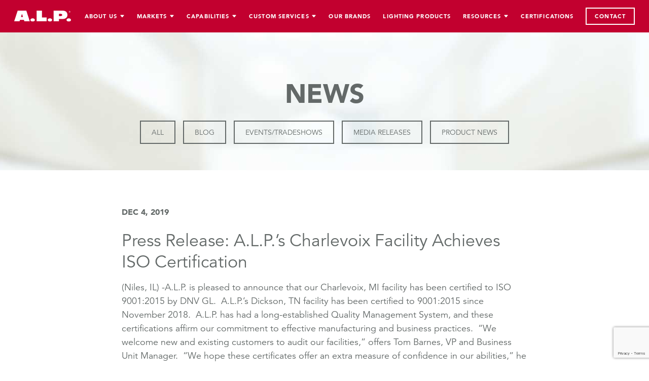

--- FILE ---
content_type: text/html; charset=UTF-8
request_url: https://alpadvantage.com/tag/press-release/
body_size: 11380
content:
<!DOCTYPE html>
<html lang="en">

<head>
  <meta charset="utf-8">
  <meta http-equiv="X-UA-Compatible" content="IE=edge">
  <meta name="viewport" content="width=device-width, initial-scale=1">
  

  <meta name='robots' content='index, follow, max-image-preview:large, max-snippet:-1, max-video-preview:-1' />

	<!-- This site is optimized with the Yoast SEO Premium plugin v26.8 (Yoast SEO v26.8) - https://yoast.com/product/yoast-seo-premium-wordpress/ -->
	<title>Press Release Archives &#8211; A.L.P. Advantage</title>
	<link rel="canonical" href="https://alpadvantage.com/tag/press-release/" />
	<meta property="og:locale" content="en_US" />
	<meta property="og:type" content="article" />
	<meta property="og:title" content="Press Release Archives" />
	<meta property="og:url" content="https://alpadvantage.com/tag/press-release/" />
	<meta property="og:site_name" content="A.L.P. Advantage" />
	<meta name="twitter:card" content="summary_large_image" />
	<meta name="twitter:site" content="@alplighting" />
	<script type="application/ld+json" class="yoast-schema-graph">{"@context":"https://schema.org","@graph":[{"@type":"CollectionPage","@id":"https://alpadvantage.com/tag/press-release/","url":"https://alpadvantage.com/tag/press-release/","name":"Press Release Archives &#8211; A.L.P. Advantage","isPartOf":{"@id":"https://alpadvantage.com/#website"},"breadcrumb":{"@id":"https://alpadvantage.com/tag/press-release/#breadcrumb"},"inLanguage":"en-US"},{"@type":"BreadcrumbList","@id":"https://alpadvantage.com/tag/press-release/#breadcrumb","itemListElement":[{"@type":"ListItem","position":1,"name":"Home","item":"https://alpadvantage.com/"},{"@type":"ListItem","position":2,"name":"Press Release"}]},{"@type":"WebSite","@id":"https://alpadvantage.com/#website","url":"https://alpadvantage.com/","name":"A.L.P. Advantage","description":"","potentialAction":[{"@type":"SearchAction","target":{"@type":"EntryPoint","urlTemplate":"https://alpadvantage.com/?s={search_term_string}"},"query-input":{"@type":"PropertyValueSpecification","valueRequired":true,"valueName":"search_term_string"}}],"inLanguage":"en-US"}]}</script>
	<!-- / Yoast SEO Premium plugin. -->


<link rel='dns-prefetch' href='//ajax.googleapis.com' />
<link rel='dns-prefetch' href='//unpkg.com' />
<link rel='dns-prefetch' href='//fast.fonts.net' />
<link rel="alternate" type="application/rss+xml" title="A.L.P. Advantage &raquo; Press Release Tag Feed" href="https://alpadvantage.com/tag/press-release/feed/" />
<style id='wp-img-auto-sizes-contain-inline-css' type='text/css'>
img:is([sizes=auto i],[sizes^="auto," i]){contain-intrinsic-size:3000px 1500px}
/*# sourceURL=wp-img-auto-sizes-contain-inline-css */
</style>
<style id='wp-emoji-styles-inline-css' type='text/css'>

	img.wp-smiley, img.emoji {
		display: inline !important;
		border: none !important;
		box-shadow: none !important;
		height: 1em !important;
		width: 1em !important;
		margin: 0 0.07em !important;
		vertical-align: -0.1em !important;
		background: none !important;
		padding: 0 !important;
	}
/*# sourceURL=wp-emoji-styles-inline-css */
</style>
<style id='wp-block-library-inline-css' type='text/css'>
:root{--wp-block-synced-color:#7a00df;--wp-block-synced-color--rgb:122,0,223;--wp-bound-block-color:var(--wp-block-synced-color);--wp-editor-canvas-background:#ddd;--wp-admin-theme-color:#007cba;--wp-admin-theme-color--rgb:0,124,186;--wp-admin-theme-color-darker-10:#006ba1;--wp-admin-theme-color-darker-10--rgb:0,107,160.5;--wp-admin-theme-color-darker-20:#005a87;--wp-admin-theme-color-darker-20--rgb:0,90,135;--wp-admin-border-width-focus:2px}@media (min-resolution:192dpi){:root{--wp-admin-border-width-focus:1.5px}}.wp-element-button{cursor:pointer}:root .has-very-light-gray-background-color{background-color:#eee}:root .has-very-dark-gray-background-color{background-color:#313131}:root .has-very-light-gray-color{color:#eee}:root .has-very-dark-gray-color{color:#313131}:root .has-vivid-green-cyan-to-vivid-cyan-blue-gradient-background{background:linear-gradient(135deg,#00d084,#0693e3)}:root .has-purple-crush-gradient-background{background:linear-gradient(135deg,#34e2e4,#4721fb 50%,#ab1dfe)}:root .has-hazy-dawn-gradient-background{background:linear-gradient(135deg,#faaca8,#dad0ec)}:root .has-subdued-olive-gradient-background{background:linear-gradient(135deg,#fafae1,#67a671)}:root .has-atomic-cream-gradient-background{background:linear-gradient(135deg,#fdd79a,#004a59)}:root .has-nightshade-gradient-background{background:linear-gradient(135deg,#330968,#31cdcf)}:root .has-midnight-gradient-background{background:linear-gradient(135deg,#020381,#2874fc)}:root{--wp--preset--font-size--normal:16px;--wp--preset--font-size--huge:42px}.has-regular-font-size{font-size:1em}.has-larger-font-size{font-size:2.625em}.has-normal-font-size{font-size:var(--wp--preset--font-size--normal)}.has-huge-font-size{font-size:var(--wp--preset--font-size--huge)}.has-text-align-center{text-align:center}.has-text-align-left{text-align:left}.has-text-align-right{text-align:right}.has-fit-text{white-space:nowrap!important}#end-resizable-editor-section{display:none}.aligncenter{clear:both}.items-justified-left{justify-content:flex-start}.items-justified-center{justify-content:center}.items-justified-right{justify-content:flex-end}.items-justified-space-between{justify-content:space-between}.screen-reader-text{border:0;clip-path:inset(50%);height:1px;margin:-1px;overflow:hidden;padding:0;position:absolute;width:1px;word-wrap:normal!important}.screen-reader-text:focus{background-color:#ddd;clip-path:none;color:#444;display:block;font-size:1em;height:auto;left:5px;line-height:normal;padding:15px 23px 14px;text-decoration:none;top:5px;width:auto;z-index:100000}html :where(.has-border-color){border-style:solid}html :where([style*=border-top-color]){border-top-style:solid}html :where([style*=border-right-color]){border-right-style:solid}html :where([style*=border-bottom-color]){border-bottom-style:solid}html :where([style*=border-left-color]){border-left-style:solid}html :where([style*=border-width]){border-style:solid}html :where([style*=border-top-width]){border-top-style:solid}html :where([style*=border-right-width]){border-right-style:solid}html :where([style*=border-bottom-width]){border-bottom-style:solid}html :where([style*=border-left-width]){border-left-style:solid}html :where(img[class*=wp-image-]){height:auto;max-width:100%}:where(figure){margin:0 0 1em}html :where(.is-position-sticky){--wp-admin--admin-bar--position-offset:var(--wp-admin--admin-bar--height,0px)}@media screen and (max-width:600px){html :where(.is-position-sticky){--wp-admin--admin-bar--position-offset:0px}}
/*wp_block_styles_on_demand_placeholder:69715a3545a82*/
/*# sourceURL=wp-block-library-inline-css */
</style>
<style id='classic-theme-styles-inline-css' type='text/css'>
/*! This file is auto-generated */
.wp-block-button__link{color:#fff;background-color:#32373c;border-radius:9999px;box-shadow:none;text-decoration:none;padding:calc(.667em + 2px) calc(1.333em + 2px);font-size:1.125em}.wp-block-file__button{background:#32373c;color:#fff;text-decoration:none}
/*# sourceURL=/wp-includes/css/classic-themes.min.css */
</style>
<link rel='stylesheet' id='contact-form-7-css' href='https://alpadvantage.com/wp-content/plugins/contact-form-7/includes/css/styles.css?ver=6.1.4' type='text/css' media='all' />
<link rel='stylesheet' id='jquery_ui_smoothness-css' href='https://ajax.googleapis.com/ajax/libs/jqueryui/1.12.1/themes/smoothness/jquery-ui.css?ver=b6f20211154626ca69454f65f5bb9a89' type='text/css' media='all' />
<link rel='stylesheet' id='font_awesome-css' href='https://alpadvantage.com/wp-content/themes/alp/font-awesome-4.7.0.2/css/font-awesome.min.css?ver=b6f20211154626ca69454f65f5bb9a89' type='text/css' media='all' />
<link rel='stylesheet' id='fast_fonts-css' href='//fast.fonts.net/cssapi/5e7f1b13-338c-4ec4-98a6-51ac04f46c45.css?ver=b6f20211154626ca69454f65f5bb9a89' type='text/css' media='all' />
<link rel='stylesheet' id='tailwind-css' href='https://alpadvantage.com/wp-content/themes/alp/css/tailwind.css?ver=1.0.4' type='text/css' media='all' />
<link rel='stylesheet' id='bootstrap-min-css' href='https://alpadvantage.com/wp-content/themes/alp/css/bootstrap.min.css?ver=all' type='text/css' media='all' />
<link rel='stylesheet' id='bxslider_css-css' href='https://alpadvantage.com/wp-content/themes/alp/jquery.bxslider/jquery.bxslider.css?ver=b6f20211154626ca69454f65f5bb9a89' type='text/css' media='all' />
<link rel='stylesheet' id='owl_styles-css' href='https://alpadvantage.com/wp-content/themes/alp/css/owl.carousel.min.css?ver=b6f20211154626ca69454f65f5bb9a89' type='text/css' media='all' />
<link rel='stylesheet' id='owl_styles_default-css' href='https://alpadvantage.com/wp-content/themes/alp/css/owl.theme.default.min.css?ver=b6f20211154626ca69454f65f5bb9a89' type='text/css' media='all' />
<link rel='stylesheet' id='fancybox_css-css' href='https://alpadvantage.com/wp-content/themes/alp/css/jquery.fancybox.css?ver=b6f20211154626ca69454f65f5bb9a89' type='text/css' media='all' />
<link rel='stylesheet' id='alp_css-css' href='https://alpadvantage.com/wp-content/themes/alp/css/alp.css?ver=1.4.2' type='text/css' media='all' />
<link rel='stylesheet' id='dflip-style-css' href='https://alpadvantage.com/wp-content/plugins/dflip/assets/css/dflip.min.css?ver=2.4.13' type='text/css' media='all' />
<link rel='stylesheet' id='jquery-ui-smoothness-css' href='https://alpadvantage.com/wp-content/plugins/contact-form-7/includes/js/jquery-ui/themes/smoothness/jquery-ui.min.css?ver=1.12.1' type='text/css' media='screen' />
<script type="text/javascript" src="https://alpadvantage.com/wp-includes/js/jquery/jquery.min.js?ver=3.7.1" id="jquery-core-js"></script>
<script type="text/javascript" src="https://alpadvantage.com/wp-includes/js/jquery/jquery-migrate.min.js?ver=3.4.1" id="jquery-migrate-js"></script>
<script type="text/javascript" src="https://alpadvantage.com/wp-content/themes/alp/js/jquery.sticky.js?ver=1" id="sticky_js-js"></script>
<script type="text/javascript" src="https://alpadvantage.com/wp-content/themes/alp/js/bootstrap.min.js?ver=1" id="bootstrap_js-js"></script>
<script type="text/javascript" src="https://alpadvantage.com/wp-content/themes/alp/js/owl.carousel.min.js?ver=1" id="owl_slider_js-js"></script>
<script type="text/javascript" src="https://alpadvantage.com/wp-content/themes/alp/js/jquery.fancybox.min.js?ver=1" id="fancybox_js-js"></script>
<link rel="https://api.w.org/" href="https://alpadvantage.com/wp-json/" /><link rel="alternate" title="JSON" type="application/json" href="https://alpadvantage.com/wp-json/wp/v2/tags/5631" /><link rel="EditURI" type="application/rsd+xml" title="RSD" href="https://alpadvantage.com/xmlrpc.php?rsd" />
<link rel="icon" href="https://alpadvantage.com/wp-content/uploads/2017/02/cropped-alp-favicon-32x32.jpg" sizes="32x32" />
<link rel="icon" href="https://alpadvantage.com/wp-content/uploads/2017/02/cropped-alp-favicon-192x192.jpg" sizes="192x192" />
<link rel="apple-touch-icon" href="https://alpadvantage.com/wp-content/uploads/2017/02/cropped-alp-favicon-180x180.jpg" />
<meta name="msapplication-TileImage" content="https://alpadvantage.com/wp-content/uploads/2017/02/cropped-alp-favicon-270x270.jpg" />

  <!-- Google tag (gtag.js) -->
  <script async src="https://www.googletagmanager.com/gtag/js?id=G-NQ7GVP8JF1"></script>
  <script>
    window.dataLayer = window.dataLayer || [];

    function gtag() {
      dataLayer.push(arguments);
    }
    gtag('js', new Date());

    gtag('config', 'G-NQ7GVP8JF1');
  </script>

</head>

<body class="archive tag tag-press-release tag-5631 wp-theme-alp metaslider-plugin">

  <div class="bg-alp-red z-30 w-full flex justify-between px-7 h-16">
    <div class="flex items-center">
      <a href="https://alpadvantage.com">
        
          <img class="w-28" src="https://alpadvantage.com/wp-content/uploads/2022/02/ALP2022.svg" alt="">


        
      </a>
    </div>
    <div class="alp-nav flex items-center justify-end">
      <div class="menu-main-menu-container"><ul id="alp-navigation" class="justify-end space-x-6 m-0"><li id="menu-item-265" class="menu-item menu-item-type-custom menu-item-object-custom menu-item-has-children menu-item-265"><a>About Us</a>
<ul class="sub-menu">
	<li id="menu-item-16" class="menu-item menu-item-type-post_type menu-item-object-page menu-item-16"><a href="https://alpadvantage.com/about-alp/">About A.L.P</a></li>
	<li id="menu-item-19" class="menu-item menu-item-type-post_type menu-item-object-page menu-item-19"><a href="https://alpadvantage.com/history/">A.L.P. History</a></li>
	<li id="menu-item-18" class="menu-item menu-item-type-post_type menu-item-object-page menu-item-18"><a href="https://alpadvantage.com/executive-team/">A.L.P. Executive Team</a></li>
	<li id="menu-item-20" class="menu-item menu-item-type-post_type menu-item-object-page current_page_parent menu-item-20"><a href="https://alpadvantage.com/news/">News &#038; Events</a></li>
</ul>
</li>
<li id="menu-item-27299" class="menu-item menu-item-type-custom menu-item-object-custom menu-item-has-children menu-item-27299"><a>Markets</a>
<ul class="sub-menu">
	<li id="menu-item-80" class="menu-item menu-item-type-post_type menu-item-object-page menu-item-80"><a href="https://alpadvantage.com/lighting/">Lighting</a></li>
	<li id="menu-item-73" class="menu-item menu-item-type-post_type menu-item-object-page menu-item-73"><a href="https://alpadvantage.com/aerospace/">Aerospace</a></li>
	<li id="menu-item-42621" class="menu-item menu-item-type-post_type menu-item-object-page menu-item-42621"><a href="https://alpadvantage.com/appliance/">Appliance</a></li>
	<li id="menu-item-79" class="menu-item menu-item-type-post_type menu-item-object-page menu-item-79"><a href="https://alpadvantage.com/automotive/">Automotive</a></li>
	<li id="menu-item-42620" class="menu-item menu-item-type-post_type menu-item-object-page menu-item-42620"><a href="https://alpadvantage.com/hvac/">HVAC</a></li>
	<li id="menu-item-76" class="menu-item menu-item-type-post_type menu-item-object-page menu-item-76"><a href="https://alpadvantage.com/marine/">Marine</a></li>
	<li id="menu-item-33068" class="menu-item menu-item-type-post_type menu-item-object-page menu-item-33068"><a href="https://alpadvantage.com/medical/">Medical</a></li>
	<li id="menu-item-77" class="menu-item menu-item-type-post_type menu-item-object-page menu-item-77"><a href="https://alpadvantage.com/point-of-purchase/">Point of Purchase</a></li>
	<li id="menu-item-74" class="menu-item menu-item-type-post_type menu-item-object-page menu-item-74"><a href="https://alpadvantage.com/sporting-goods/">Sporting Goods</a></li>
	<li id="menu-item-75" class="menu-item menu-item-type-post_type menu-item-object-page menu-item-75"><a href="https://alpadvantage.com/transportation/">Transportation</a></li>
</ul>
</li>
<li id="menu-item-27302" class="menu-item menu-item-type-custom menu-item-object-custom menu-item-has-children menu-item-27302"><a>Capabilities</a>
<ul class="sub-menu">
	<li id="menu-item-141" class="menu-item menu-item-type-post_type menu-item-object-page menu-item-141"><a href="https://alpadvantage.com/injection-molding/">Injection Molding</a></li>
	<li id="menu-item-7350" class="menu-item menu-item-type-post_type menu-item-object-page menu-item-7350"><a href="https://alpadvantage.com/edge-lit-injection-molding/">Edge-lit Injection Molding</a></li>
	<li id="menu-item-36846" class="menu-item menu-item-type-post_type menu-item-object-page menu-item-36846"><a href="https://alpadvantage.com/extrusion-thermoforming/">Extrusion Thermoforming</a></li>
	<li id="menu-item-140" class="menu-item menu-item-type-post_type menu-item-object-page menu-item-140"><a href="https://alpadvantage.com/optical-molding/">Optical Molding</a></li>
	<li id="menu-item-139" class="menu-item menu-item-type-post_type menu-item-object-page menu-item-139"><a href="https://alpadvantage.com/optical-silicone-molding/">Optical Silicone Molding</a></li>
	<li id="menu-item-138" class="menu-item menu-item-type-post_type menu-item-object-page menu-item-138"><a href="https://alpadvantage.com/compression-molding/">Compression Molding</a></li>
	<li id="menu-item-137" class="menu-item menu-item-type-post_type menu-item-object-page menu-item-137"><a href="https://alpadvantage.com/metalizing/">Metalizing</a></li>
	<li id="menu-item-134" class="menu-item menu-item-type-post_type menu-item-object-page menu-item-134"><a href="https://alpadvantage.com/metal-fabrication/">Metal Fabrication</a></li>
	<li id="menu-item-131" class="menu-item menu-item-type-post_type menu-item-object-page menu-item-131"><a href="https://alpadvantage.com/finishing/">Finishing</a></li>
	<li id="menu-item-130" class="menu-item menu-item-type-post_type menu-item-object-page menu-item-130"><a href="https://alpadvantage.com/contract-mfg-assembly/">Contract Mfg. &#038; Assembly</a></li>
	<li id="menu-item-129" class="menu-item menu-item-type-post_type menu-item-object-page menu-item-129"><a href="https://alpadvantage.com/locations/">Locations</a></li>
</ul>
</li>
<li id="menu-item-27301" class="menu-item menu-item-type-custom menu-item-object-custom menu-item-has-children menu-item-27301"><a>Custom Services</a>
<ul class="sub-menu">
	<li id="menu-item-536" class="menu-item menu-item-type-post_type menu-item-object-page menu-item-536"><a href="https://alpadvantage.com/designengineering/">Design &#038; Engineering</a></li>
	<li id="menu-item-535" class="menu-item menu-item-type-post_type menu-item-object-page menu-item-535"><a href="https://alpadvantage.com/toolingprototyping/">Tooling &#038; Prototyping</a></li>
	<li id="menu-item-24185" class="menu-item menu-item-type-post_type menu-item-object-page menu-item-24185"><a href="https://alpadvantage.com/3-d-printing/">3D Printing</a></li>
	<li id="menu-item-534" class="menu-item menu-item-type-post_type menu-item-object-page menu-item-534"><a href="https://alpadvantage.com/manufacturing/">Manufacturing</a></li>
	<li id="menu-item-533" class="menu-item menu-item-type-post_type menu-item-object-page menu-item-533"><a href="https://alpadvantage.com/testing/">Product Testing</a></li>
	<li id="menu-item-19603" class="menu-item menu-item-type-post_type menu-item-object-page menu-item-19603"><a href="https://alpadvantage.com/strategic-sourcing-solutions/">Strategic Sourcing Solutions</a></li>
	<li id="menu-item-530" class="menu-item menu-item-type-post_type menu-item-object-page menu-item-530"><a href="https://alpadvantage.com/warehousinglogistics/">Warehousing &#038; Logistics</a></li>
</ul>
</li>
<li id="menu-item-263" class="menu-item menu-item-type-post_type menu-item-object-page menu-item-263"><a href="https://alpadvantage.com/brands/">Our Brands</a></li>
<li id="menu-item-7496" class="menu-item menu-item-type-post_type menu-item-object-page menu-item-7496"><a href="https://alpadvantage.com/lighting-products/">Lighting Products</a></li>
<li id="menu-item-27300" class="menu-item menu-item-type-custom menu-item-object-custom menu-item-has-children menu-item-27300"><a>Resources</a>
<ul class="sub-menu">
	<li id="menu-item-26240" class="menu-item menu-item-type-post_type menu-item-object-page menu-item-26240"><a href="https://alpadvantage.com/careers/">Careers</a></li>
	<li id="menu-item-45686" class="menu-item menu-item-type-post_type menu-item-object-page menu-item-45686"><a href="https://alpadvantage.com/capabilities-videos/">Capabilities Videos</a></li>
	<li id="menu-item-15964" class="menu-item menu-item-type-custom menu-item-object-custom menu-item-15964"><a href="https://customerportal.alpadvantage.com/">Customer Portal</a></li>
	<li id="menu-item-44004" class="menu-item menu-item-type-post_type menu-item-object-page menu-item-44004"><a href="https://alpadvantage.com/metals-fixture-kit-catalog/">Metal Fixture Kit Catalog</a></li>
	<li id="menu-item-27645" class="menu-item menu-item-type-post_type menu-item-object-page menu-item-27645"><a href="https://alpadvantage.com/instruction-sheets/">Instruction Sheets</a></li>
	<li id="menu-item-15966" class="menu-item menu-item-type-post_type menu-item-object-page menu-item-15966"><a href="https://alpadvantage.com/resources-2/">Resources</a></li>
	<li id="menu-item-22533" class="menu-item menu-item-type-post_type menu-item-object-page menu-item-22533"><a href="https://alpadvantage.com/replacing-your-post-top-globe/">Replacing Your Post Top Globe</a></li>
	<li id="menu-item-15963" class="menu-item menu-item-type-post_type menu-item-object-page menu-item-15963"><a href="https://alpadvantage.com/terms-and-conditions/">Terms and Conditions</a></li>
</ul>
</li>
<li id="menu-item-46026" class="menu-item menu-item-type-post_type menu-item-object-page menu-item-46026"><a href="https://alpadvantage.com/certifications/">Certifications</a></li>
<li id="menu-item-27298" class="menu-item menu-item-type-post_type menu-item-object-page menu-item-27298"><a href="https://alpadvantage.com/contact/">Contact</a></li>
</ul></div>
      <div x-cloak x-data="{ mobile: false }">

        <div @click="mobile = ! mobile" id="mobile-menu" class="w-8 space-y-2 cursor-pointer group">
          <div class="bg-white group-hover:bg-gray-400 h-0.5"></div>
          <div class="bg-white group-hover:bg-gray-400 h-0.5"></div>
          <div class="bg-white group-hover:bg-gray-400 h-0.5"></div>
        </div>

        <div x-show="mobile" id="mobile-fly-out" class="h-full w-full absolute inset-0 z-20 bg-alp-red px-7">

          <div class="h-16 flex items-center justify-between">
            <a class="flex items-center" href="https://alpadvantage.com">
              
                <img class="w-28" src="https://alpadvantage.com/wp-content/uploads/2022/02/ALP2022.svg" alt="">

                          </a>

            <div @click="mobile = false" class="w-8 space-y-2 cursor-pointer transform -translate-y-2">
              <div class="bg-white h-1.5 transform rotate-45 translate-y-3.5"></div>
              <div class="bg-white h-1.5 transform -rotate-45"></div>
            </div>
          </div>
          <div class="menu-main-menu-container"><ul id="alp-mobile-nav" class="space-y-4"><li class="menu-item menu-item-type-custom menu-item-object-custom menu-item-has-children menu-item-265"><a>About Us</a>
<ul class="sub-menu">
	<li class="menu-item menu-item-type-post_type menu-item-object-page menu-item-16"><a href="https://alpadvantage.com/about-alp/">About A.L.P</a></li>
	<li class="menu-item menu-item-type-post_type menu-item-object-page menu-item-19"><a href="https://alpadvantage.com/history/">A.L.P. History</a></li>
	<li class="menu-item menu-item-type-post_type menu-item-object-page menu-item-18"><a href="https://alpadvantage.com/executive-team/">A.L.P. Executive Team</a></li>
	<li class="menu-item menu-item-type-post_type menu-item-object-page current_page_parent menu-item-20"><a href="https://alpadvantage.com/news/">News &#038; Events</a></li>
</ul>
</li>
<li class="menu-item menu-item-type-custom menu-item-object-custom menu-item-has-children menu-item-27299"><a>Markets</a>
<ul class="sub-menu">
	<li class="menu-item menu-item-type-post_type menu-item-object-page menu-item-80"><a href="https://alpadvantage.com/lighting/">Lighting</a></li>
	<li class="menu-item menu-item-type-post_type menu-item-object-page menu-item-73"><a href="https://alpadvantage.com/aerospace/">Aerospace</a></li>
	<li class="menu-item menu-item-type-post_type menu-item-object-page menu-item-42621"><a href="https://alpadvantage.com/appliance/">Appliance</a></li>
	<li class="menu-item menu-item-type-post_type menu-item-object-page menu-item-79"><a href="https://alpadvantage.com/automotive/">Automotive</a></li>
	<li class="menu-item menu-item-type-post_type menu-item-object-page menu-item-42620"><a href="https://alpadvantage.com/hvac/">HVAC</a></li>
	<li class="menu-item menu-item-type-post_type menu-item-object-page menu-item-76"><a href="https://alpadvantage.com/marine/">Marine</a></li>
	<li class="menu-item menu-item-type-post_type menu-item-object-page menu-item-33068"><a href="https://alpadvantage.com/medical/">Medical</a></li>
	<li class="menu-item menu-item-type-post_type menu-item-object-page menu-item-77"><a href="https://alpadvantage.com/point-of-purchase/">Point of Purchase</a></li>
	<li class="menu-item menu-item-type-post_type menu-item-object-page menu-item-74"><a href="https://alpadvantage.com/sporting-goods/">Sporting Goods</a></li>
	<li class="menu-item menu-item-type-post_type menu-item-object-page menu-item-75"><a href="https://alpadvantage.com/transportation/">Transportation</a></li>
</ul>
</li>
<li class="menu-item menu-item-type-custom menu-item-object-custom menu-item-has-children menu-item-27302"><a>Capabilities</a>
<ul class="sub-menu">
	<li class="menu-item menu-item-type-post_type menu-item-object-page menu-item-141"><a href="https://alpadvantage.com/injection-molding/">Injection Molding</a></li>
	<li class="menu-item menu-item-type-post_type menu-item-object-page menu-item-7350"><a href="https://alpadvantage.com/edge-lit-injection-molding/">Edge-lit Injection Molding</a></li>
	<li class="menu-item menu-item-type-post_type menu-item-object-page menu-item-36846"><a href="https://alpadvantage.com/extrusion-thermoforming/">Extrusion Thermoforming</a></li>
	<li class="menu-item menu-item-type-post_type menu-item-object-page menu-item-140"><a href="https://alpadvantage.com/optical-molding/">Optical Molding</a></li>
	<li class="menu-item menu-item-type-post_type menu-item-object-page menu-item-139"><a href="https://alpadvantage.com/optical-silicone-molding/">Optical Silicone Molding</a></li>
	<li class="menu-item menu-item-type-post_type menu-item-object-page menu-item-138"><a href="https://alpadvantage.com/compression-molding/">Compression Molding</a></li>
	<li class="menu-item menu-item-type-post_type menu-item-object-page menu-item-137"><a href="https://alpadvantage.com/metalizing/">Metalizing</a></li>
	<li class="menu-item menu-item-type-post_type menu-item-object-page menu-item-134"><a href="https://alpadvantage.com/metal-fabrication/">Metal Fabrication</a></li>
	<li class="menu-item menu-item-type-post_type menu-item-object-page menu-item-131"><a href="https://alpadvantage.com/finishing/">Finishing</a></li>
	<li class="menu-item menu-item-type-post_type menu-item-object-page menu-item-130"><a href="https://alpadvantage.com/contract-mfg-assembly/">Contract Mfg. &#038; Assembly</a></li>
	<li class="menu-item menu-item-type-post_type menu-item-object-page menu-item-129"><a href="https://alpadvantage.com/locations/">Locations</a></li>
</ul>
</li>
<li class="menu-item menu-item-type-custom menu-item-object-custom menu-item-has-children menu-item-27301"><a>Custom Services</a>
<ul class="sub-menu">
	<li class="menu-item menu-item-type-post_type menu-item-object-page menu-item-536"><a href="https://alpadvantage.com/designengineering/">Design &#038; Engineering</a></li>
	<li class="menu-item menu-item-type-post_type menu-item-object-page menu-item-535"><a href="https://alpadvantage.com/toolingprototyping/">Tooling &#038; Prototyping</a></li>
	<li class="menu-item menu-item-type-post_type menu-item-object-page menu-item-24185"><a href="https://alpadvantage.com/3-d-printing/">3D Printing</a></li>
	<li class="menu-item menu-item-type-post_type menu-item-object-page menu-item-534"><a href="https://alpadvantage.com/manufacturing/">Manufacturing</a></li>
	<li class="menu-item menu-item-type-post_type menu-item-object-page menu-item-533"><a href="https://alpadvantage.com/testing/">Product Testing</a></li>
	<li class="menu-item menu-item-type-post_type menu-item-object-page menu-item-19603"><a href="https://alpadvantage.com/strategic-sourcing-solutions/">Strategic Sourcing Solutions</a></li>
	<li class="menu-item menu-item-type-post_type menu-item-object-page menu-item-530"><a href="https://alpadvantage.com/warehousinglogistics/">Warehousing &#038; Logistics</a></li>
</ul>
</li>
<li class="menu-item menu-item-type-post_type menu-item-object-page menu-item-263"><a href="https://alpadvantage.com/brands/">Our Brands</a></li>
<li class="menu-item menu-item-type-post_type menu-item-object-page menu-item-7496"><a href="https://alpadvantage.com/lighting-products/">Lighting Products</a></li>
<li class="menu-item menu-item-type-custom menu-item-object-custom menu-item-has-children menu-item-27300"><a>Resources</a>
<ul class="sub-menu">
	<li class="menu-item menu-item-type-post_type menu-item-object-page menu-item-26240"><a href="https://alpadvantage.com/careers/">Careers</a></li>
	<li class="menu-item menu-item-type-post_type menu-item-object-page menu-item-45686"><a href="https://alpadvantage.com/capabilities-videos/">Capabilities Videos</a></li>
	<li class="menu-item menu-item-type-custom menu-item-object-custom menu-item-15964"><a href="https://customerportal.alpadvantage.com/">Customer Portal</a></li>
	<li class="menu-item menu-item-type-post_type menu-item-object-page menu-item-44004"><a href="https://alpadvantage.com/metals-fixture-kit-catalog/">Metal Fixture Kit Catalog</a></li>
	<li class="menu-item menu-item-type-post_type menu-item-object-page menu-item-27645"><a href="https://alpadvantage.com/instruction-sheets/">Instruction Sheets</a></li>
	<li class="menu-item menu-item-type-post_type menu-item-object-page menu-item-15966"><a href="https://alpadvantage.com/resources-2/">Resources</a></li>
	<li class="menu-item menu-item-type-post_type menu-item-object-page menu-item-22533"><a href="https://alpadvantage.com/replacing-your-post-top-globe/">Replacing Your Post Top Globe</a></li>
	<li class="menu-item menu-item-type-post_type menu-item-object-page menu-item-15963"><a href="https://alpadvantage.com/terms-and-conditions/">Terms and Conditions</a></li>
</ul>
</li>
<li class="menu-item menu-item-type-post_type menu-item-object-page menu-item-46026"><a href="https://alpadvantage.com/certifications/">Certifications</a></li>
<li class="menu-item menu-item-type-post_type menu-item-object-page menu-item-27298"><a href="https://alpadvantage.com/contact/">Contact</a></li>
</ul></div>        </div>

      </div>
    </div>
  </div>
			<section class="blog-header">
				<div class="container">
					<div class="row">
						<div class="col-md-12">
							<h1>news</h1>
						</div>
					</div>
					<div class="row">
						<div class="col-sm-12">
							<div class="blog-widget"><h6>Categories</h6>
			<ul>
					<li class="cat-item cat-item-3"><a href="https://alpadvantage.com/category/all/">All</a>
</li>
	<li class="cat-item cat-item-4790"><a href="https://alpadvantage.com/category/blog-posts/">Blog</a>
</li>
	<li class="cat-item cat-item-9"><a href="https://alpadvantage.com/category/eventstradeshows/">Events/Tradeshows</a>
</li>
	<li class="cat-item cat-item-8"><a href="https://alpadvantage.com/category/media-releases/">Media Releases</a>
</li>
	<li class="cat-item cat-item-4"><a href="https://alpadvantage.com/category/product-news/">Product News</a>
</li>
			</ul>

			</div>						</div>
					</div>
				</div>
			</section>

			<article class="article-wrap">
				<div class="container">

				  <div class="row">
				    <div class="col-sm-12">

						<!-- <div class="category-heading">
							<h4 class="page-title">Tag: <span>Press Release</span></h4>						</div> -->

						
						<div class="single-post-wrap">

							<div class="meta-wrap">
								<ul class="blog-meta">
									<li>Dec 4, 2019</li>
								</ul>
							</div>

							<h4><a href="https://alpadvantage.com/press-release-a-l-p-s-charlevoix-facility-achieves-iso-certification/">Press Release: A.L.P.’s Charlevoix Facility Achieves ISO Certification</a></h4>

							<p>
<p>(Niles, IL) -A.L.P. is pleased to announce that our Charlevoix, MI facility has been certified to ISO 9001:2015 by DNV GL.  A.L.P.’s Dickson, TN facility has been certified to 9001:2015 since November 2018.  A.L.P. has had a long-established Quality Management System, and these certifications affirm our commitment to effective manufacturing and business practices.  “We welcome new and existing customers to audit our facilities,” offers Tom Barnes, VP and Business Unit Manager.  “We hope these certificates offer an extra measure of confidence in our abilities,” he adds.  A.L.P.’s Charlevoix and Dickson facilities produce LexaLite® brand injection molded components. A.L.P. has also significantly expanded its injection molding capacity in the Monterrey, Mexico plant.<br><br>A.L.P. LexaLite is an industry-leading provider of injection molded components in thermoplastic and optical silicone.  Long recognized for designing and manufacturing innovative optical lighting components, A.L.P LexaLite also serves markets such as Medical, Automotive, Signage, Point of Purchase, Electronic Equipment, Appliance, and Mass Transportation.<br><br>A.L.P.’s team of experts provides specialized services from product design and engineering to tooling and prototyping, product testing and contract assembly.  Production capabilities include press sizes ranging 88-1650 tons and industry-leading capabilities in secondary operations such as UV coating and laser cutting.  Committed to innovation and responsive to market requirements, A.L.P. LexaLite also offers unrivaled capacity in optical silicone injection molding and edgelit injection molding.</p>



<p><em>A.L.P. is an international leader in the design, manufacturing, and distribution of lighting components and components for other technical industries. We offer the industry’s most comprehensive line of products for OEMs and the aftermarket. For custom projects, our unique “360° Solutions” suite of custom services enables us to collaborate with customers at every stage of a product’s life cycle. Our core commitment is to provide superior service and product performance to every customer.</em></p>
</p>
							<hr>
							 <a href="https://alpadvantage.com/tag/charlevoix/" rel="tag">Charlevoix</a>, <a href="https://alpadvantage.com/tag/edgelit/" rel="tag">Edgelit</a>, <a href="https://alpadvantage.com/tag/injection-molding/" rel="tag">injection molding</a>, <a href="https://alpadvantage.com/tag/iso-90012015/" rel="tag">ISO 9001:2015</a>, <a href="https://alpadvantage.com/tag/iso-certification/" rel="tag">ISO Certification</a>, <a href="https://alpadvantage.com/tag/mi/" rel="tag">MI</a>, <a href="https://alpadvantage.com/tag/optical-silicone/" rel="tag">Optical Silicone</a>, <a href="https://alpadvantage.com/tag/press-release/" rel="tag">Press Release</a>, <a href="https://alpadvantage.com/tag/thermoplastics/" rel="tag">Thermoplastics</a>
						</div>
						
				  </div>
				</div>
			</article>

	<footer>
		<div class="container">
			<section class="footer-links hidden-sm hidden-xs">
				<div class="row">
					<div class="col-md-2">
						<h3>about us</h3>
						<ul>
															
									<li><a href="https://alpadvantage.com/about-alp/" target="">About A.L.P.</a></li>

								
									<li><a href="https://alpadvantage.com/history/" target="">A.L.P. History</a></li>

								
									<li><a href="https://alpadvantage.com/executive-team/" target="">Executive Team</a></li>

								
									<li><a href="https://alpadvantage.com/news/" target="">News &amp; Events</a></li>

																					</ul>
						<h3>markets</h3>
						<ul>
															
									<li><a href="https://alpadvantage.com/lighting/" target="">Lighting</a></li>

								
									<li><a href="https://alpadvantage.com/aerospace/" target="">Aerospace</a></li>

								
									<li><a href="https://alpadvantage.com/appliance/" target="">Appliance</a></li>

								
									<li><a href="https://alpadvantage.com/automotive/" target="">Automotive</a></li>

								
									<li><a href="https://alpadvantage.com/hvac/" target="">HVAC</a></li>

								
									<li><a href="https://alpadvantage.com/marine/" target="">Marine</a></li>

								
									<li><a href="https://alpadvantage.com/medical/" target="">Medical</a></li>

								
									<li><a href="https://alpadvantage.com/point-of-purchase/" target="">Point of Purchase</a></li>

								
									<li><a href="https://alpadvantage.com/sporting-goods/" target="">Sporting Goods</a></li>

								
									<li><a href="https://alpadvantage.com/transportation/" target="">Transportation</a></li>

																					</ul>
					</div>
					<div class="col-md-2">
						<h3>capabilities</h3>
						<ul>
															
									<li><a href="https://alpadvantage.com/injection-molding/" target="">Injection Molding</a></li>

								
									<li><a href="https://alpadvantage.com/optical-molding/" target="">Optical Molding</a></li>

								
									<li><a href="https://alpadvantage.com/silicone-molding/" target="">Silicone Molding</a></li>

								
									<li><a href="https://alpadvantage.com/edgelit-injection-molding/" target="">Edge-lit Injection Molding</a></li>

								
									<li><a href="https://alpadvantage.com/compression-molding/" target="">Compression Molding</a></li>

								
									<li><a href="https://alpadvantage.com/metalizing/" target="">Metalizing</a></li>

								
									<li><a href="https://alpadvantage.com/metal-fabrication/" target="">Metal Fabrication</a></li>

								
									<li><a href="https://alpadvantage.com/finishing/" target="">Finishing</a></li>

								
									<li><a href="https://alpadvantage.com/contract-mfg-assembly/" target="">Contract Mfg. & Assembly</a></li>

								
									<li><a href="https://alpadvantage.com/mfg-facilities/" target="">Manufacturing Facilities</a></li>

																					</ul>
					</div>
					<div class="col-md-2">
						<h3>custom services</h3>
						<ul>
															
									<li><a href="https://alpadvantage.com/designengineering/" target="">Design & Engineering</a></li>

								
									<li><a href="https://alpadvantage.com/toolingprototyping/" target="">Tooling & Prototyping</a></li>

								
									<li><a href="https://alpadvantage.com/3-d-printing/" target="">3D Printing</a></li>

								
									<li><a href="https://alpadvantage.com/manufacturing/" target="">Manufacturing</a></li>

								
									<li><a href="https://alpadvantage.com/testing/" target="">Product Testing</a></li>

								
									<li><a href="https://alpadvantage.com/strategic-sourcing-solutions/" target="">Strategic Sourcing Solutions</a></li>

								
									<li><a href="https://alplighting.wpengine.com/warehousinglogistics/" target="">Warehousing & Logistics</a></li>

																					</ul>
					</div>
					<div class="col-md-2">
						<h3>brands</h3>
						<ul>
															
									<li><a href="https://alpadvantage.com/brands/" target="">Our Brands</a></li>

																					</ul>
						<h3>products</h3>
						<ul>
															
									<li><a href="https://alpadvantage.com/lighting-products/" target="">Lighting Products</a></li>

																					</ul>
						<h3>resources</h3>
						<ul>
															
									<li><a href="https://alpadvantage.com/certifications/" target="">Certifications</a></li>

								
									<li><a href="http://customerportal.alpadvantage.com" target="_blank">Customer Portal</a></li>

								
									<li><a href="https://alpadvantage.com/instruction-sheets/" target="">Instruction Sheets</a></li>

								
									<li><a href="https://alpadvantage.com/resources-2/" target="">Resources</a></li>

								
									<li><a href="https://alpadvantage.com/replacing-your-post-top-globe/" target="_blank">Replacing Your Post Top Globe</a></li>

								
									<li><a href="https://alpadvantage.com/terms-and-conditions/" target="">Terms and Conditions</a></li>

																					</ul>
					</div>
					<div class="col-md-2">
						<h3>contact</h3>
						<ul>
															
									<li><a href="https://alpadvantage.com/contact/" target="">Contact Us</a></li>
									
								
									<li><a href="https://alpadvantage.com/careers/" target="">Careers</a></li>
									
																					</ul>
						<ul class="social-media">
							<li><a href="https://www.facebook.com/ALP-Lighting-Components-Inc-143826459016741/" target="_blank"><i class="fa fa-2x fa-facebook-square" aria-hidden="true"></i></a></li>
							<li><a href="https://ir.linkedin.com/company/a-l-p--lighting-components" target="_blank"><i class="fa fa-2x fa-linkedin-square" aria-hidden="true"></i></a></li>
							<li><a href="https://www.youtube.com/user/alplightingcomponent" target="_blank"><i class="fa fa-2x fa-youtube-square" aria-hidden="true"></i></a></li>
						</ul>
					</div>
				</div>

				<div class="row copyright">
					<div class="col-sm-12">
						<hr>
						<small>&copy; 2026 A.L.P. Lighting Components, Inc</small>
					</div>
				</div>
			</div>
		</section>

		<section class="footer-mobile hidden-lg hidden-md visible-sm visible-xs">
			<div class="container">
				<div class="row">
					<div class="col-sm-12">
						<ul class="social-media">
							<li><a href="https://www.facebook.com/ALP-Lighting-Components-Inc-143826459016741/" target="_blank"><i class="fa fa-3x fa-facebook-square" aria-hidden="true"></i></a></li>
							<li><a href="https://twitter.com/alplighting" target="_blank"><i class="fa fa-3x fa-twitter-square" aria-hidden="true"></i></a></li>
							<li><a href="https://ir.linkedin.com/company/a-l-p--lighting-components" target="_blank"><i class="fa fa-3x fa-linkedin-square" aria-hidden="true"></i></a></li>
							<li><a href="https://www.youtube.com/user/alplightingcomponent" target="_blank"><i class="fa fa-3x fa-youtube-square" aria-hidden="true"></i></a></li>
						</ul>
					</div>
				</div>
				<div class="row copyright">
					<div class="col-sm-12">
						<small>&copy; 2026 A.L.P. Lighting Components, Inc.</small>
					</div>
				</div>
			</div>
		</section>
	</footer>

		<script type="speculationrules">
{"prefetch":[{"source":"document","where":{"and":[{"href_matches":"/*"},{"not":{"href_matches":["/wp-*.php","/wp-admin/*","/wp-content/uploads/*","/wp-content/*","/wp-content/plugins/*","/wp-content/themes/alp/*","/*\\?(.+)"]}},{"not":{"selector_matches":"a[rel~=\"nofollow\"]"}},{"not":{"selector_matches":".no-prefetch, .no-prefetch a"}}]},"eagerness":"conservative"}]}
</script>
<script data-cfasync="false"> var dFlipLocation = "https://alpadvantage.com/wp-content/plugins/dflip/assets/"; var dFlipWPGlobal = {"text":{"toggleSound":"Turn on\/off Sound","toggleThumbnails":"Toggle Thumbnails","thumbTitle":"Thumbnails","outlineTitle":"Table of Contents","searchTitle":"Search","searchPlaceHolder":"Search","toggleOutline":"Toggle Outline\/Bookmark","previousPage":"Previous Page","nextPage":"Next Page","toggleFullscreen":"Toggle Fullscreen","zoomIn":"Zoom In","zoomOut":"Zoom Out","toggleHelp":"Toggle Help","singlePageMode":"Single Page Mode","doublePageMode":"Double Page Mode","downloadPDFFile":"Download PDF File","gotoFirstPage":"Goto First Page","gotoLastPage":"Goto Last Page","share":"Share","search":"Search","print":"Print","mailSubject":"I wanted you to see this FlipBook","mailBody":"Check out this site {{url}}","loading":"Loading"},"viewerType":"flipbook","mobileViewerType":"auto","moreControls":"download,pageMode,startPage,endPage,sound","hideControls":"","leftControls":"outline,thumbnail","rightControls":"fullScreen,share,download,more","hideShareControls":"","scrollWheel":"false","backgroundColor":"transparent","backgroundImage":"","height":"auto","paddingTop":"20","paddingBottom":"20","paddingLeft":"20","paddingRight":"20","controlsPosition":"bottom","controlsFloating":true,"direction":1,"duration":800,"soundEnable":"true","showDownloadControl":"true","showSearchControl":"false","showPrintControl":"false","enableAnalytics":"false","webgl":"true","hard":"none","autoEnableOutline":"false","autoEnableThumbnail":"false","pageScale":"fit","maxTextureSize":"1600","rangeChunkSize":"524288","disableRange":false,"zoomRatio":1.5,"fakeZoom":1,"flexibility":1,"pageMode":"0","singlePageMode":"0","pageSize":"0","autoPlay":"false","autoPlayDuration":5000,"autoPlayStart":"false","linkTarget":"2","sharePrefix":"flipbook-","pdfVersion":"default","thumbLayout":"book-title-hover","targetWindow":"_popup","buttonClass":"","hasSpiral":false,"calendarMode":false,"spiralColor":"#eee","cover3DType":"none","color3DCover":"#aaaaaa","color3DSheets":"#fff","flipbook3DTiltAngleUp":0,"flipbook3DTiltAngleLeft":0,"autoPDFLinktoViewer":false,"sideMenuOverlay":true,"displayLightboxPlayIcon":false,"popupBackGroundColor":"#eee","shelfImage":"","enableAutoLinks":true};</script><style>.df-sheet .df-page:before { opacity: 0.5;}section.linkAnnotation a, a.linkAnnotation, .buttonWidgetAnnotation a, a.customLinkAnnotation, .customHtmlAnnotation, .customVideoAnnotation, a.df-autolink{background-color: #ff0; opacity: 0.2;}
        section.linkAnnotation a:hover, a.linkAnnotation:hover, .buttonWidgetAnnotation a:hover, a.customLinkAnnotation:hover, .customHtmlAnnotation:hover, .customVideoAnnotation:hover, a.df-autolink:hover{background-color: #2196F3; opacity: 0.5;}.df-container.df-transparent.df-fullscreen{background-color: #eee;}  </style><script type="text/javascript" src="https://alpadvantage.com/wp-includes/js/dist/hooks.min.js?ver=dd5603f07f9220ed27f1" id="wp-hooks-js"></script>
<script type="text/javascript" src="https://alpadvantage.com/wp-includes/js/dist/i18n.min.js?ver=c26c3dc7bed366793375" id="wp-i18n-js"></script>
<script type="text/javascript" id="wp-i18n-js-after">
/* <![CDATA[ */
wp.i18n.setLocaleData( { 'text direction\u0004ltr': [ 'ltr' ] } );
//# sourceURL=wp-i18n-js-after
/* ]]> */
</script>
<script type="text/javascript" src="https://alpadvantage.com/wp-content/plugins/contact-form-7/includes/swv/js/index.js?ver=6.1.4" id="swv-js"></script>
<script type="text/javascript" id="contact-form-7-js-before">
/* <![CDATA[ */
var wpcf7 = {
    "api": {
        "root": "https:\/\/alpadvantage.com\/wp-json\/",
        "namespace": "contact-form-7\/v1"
    },
    "cached": 1
};
//# sourceURL=contact-form-7-js-before
/* ]]> */
</script>
<script type="text/javascript" src="https://alpadvantage.com/wp-content/plugins/contact-form-7/includes/js/index.js?ver=6.1.4" id="contact-form-7-js"></script>
<script type="text/javascript" src="https://ajax.googleapis.com/ajax/libs/jqueryui/1.12.1/jquery-ui.min.js?ver=b6f20211154626ca69454f65f5bb9a89" id="jquery_ui-js"></script>
<script type="text/javascript" src="https://alpadvantage.com/wp-content/themes/alp/jquery.bxslider/jquery.bxslider.min.js?ver=b6f20211154626ca69454f65f5bb9a89" id="bx_slider_js-js"></script>
<script type="text/javascript" src="https://unpkg.com/alpinejs@3.4.2/dist/cdn.min.js?ver=3.4.2" id="alpine_js-js"></script>
<script type="text/javascript" src="https://alpadvantage.com/wp-content/themes/alp/js/alp-nav.js?ver=0.0.1" id="alp-nav-js"></script>
<script type="text/javascript" src="https://alpadvantage.com/wp-content/themes/alp/js/theme.js?ver=1.4" id="theme_js-js"></script>
<script type="text/javascript" src="https://alpadvantage.com/wp-content/plugins/dflip/assets/js/dflip.min.js?ver=2.4.13" id="dflip-script-js"></script>
<script type="text/javascript" src="https://alpadvantage.com/wp-includes/js/jquery/ui/core.min.js?ver=1.13.3" id="jquery-ui-core-js"></script>
<script type="text/javascript" src="https://alpadvantage.com/wp-includes/js/jquery/ui/datepicker.min.js?ver=1.13.3" id="jquery-ui-datepicker-js"></script>
<script type="text/javascript" id="jquery-ui-datepicker-js-after">
/* <![CDATA[ */
jQuery(function(jQuery){jQuery.datepicker.setDefaults({"closeText":"Close","currentText":"Today","monthNames":["January","February","March","April","May","June","July","August","September","October","November","December"],"monthNamesShort":["Jan","Feb","Mar","Apr","May","Jun","Jul","Aug","Sep","Oct","Nov","Dec"],"nextText":"Next","prevText":"Previous","dayNames":["Sunday","Monday","Tuesday","Wednesday","Thursday","Friday","Saturday"],"dayNamesShort":["Sun","Mon","Tue","Wed","Thu","Fri","Sat"],"dayNamesMin":["S","M","T","W","T","F","S"],"dateFormat":"MM d, yy","firstDay":1,"isRTL":false});});
//# sourceURL=jquery-ui-datepicker-js-after
/* ]]> */
</script>
<script type="text/javascript" src="https://alpadvantage.com/wp-content/plugins/contact-form-7/includes/js/html5-fallback.js?ver=6.1.4" id="contact-form-7-html5-fallback-js"></script>
<script type="text/javascript" src="https://www.google.com/recaptcha/api.js?render=6Le5-r0UAAAAAEbR0JhBe_eLCF7Ug6I1Wa32B7IM&amp;ver=3.0" id="google-recaptcha-js"></script>
<script type="text/javascript" src="https://alpadvantage.com/wp-includes/js/dist/vendor/wp-polyfill.min.js?ver=3.15.0" id="wp-polyfill-js"></script>
<script type="text/javascript" id="wpcf7-recaptcha-js-before">
/* <![CDATA[ */
var wpcf7_recaptcha = {
    "sitekey": "6Le5-r0UAAAAAEbR0JhBe_eLCF7Ug6I1Wa32B7IM",
    "actions": {
        "homepage": "homepage",
        "contactform": "contactform"
    }
};
//# sourceURL=wpcf7-recaptcha-js-before
/* ]]> */
</script>
<script type="text/javascript" src="https://alpadvantage.com/wp-content/plugins/contact-form-7/modules/recaptcha/index.js?ver=6.1.4" id="wpcf7-recaptcha-js"></script>
<script id="wp-emoji-settings" type="application/json">
{"baseUrl":"https://s.w.org/images/core/emoji/17.0.2/72x72/","ext":".png","svgUrl":"https://s.w.org/images/core/emoji/17.0.2/svg/","svgExt":".svg","source":{"concatemoji":"https://alpadvantage.com/wp-includes/js/wp-emoji-release.min.js?ver=b6f20211154626ca69454f65f5bb9a89"}}
</script>
<script type="module">
/* <![CDATA[ */
/*! This file is auto-generated */
const a=JSON.parse(document.getElementById("wp-emoji-settings").textContent),o=(window._wpemojiSettings=a,"wpEmojiSettingsSupports"),s=["flag","emoji"];function i(e){try{var t={supportTests:e,timestamp:(new Date).valueOf()};sessionStorage.setItem(o,JSON.stringify(t))}catch(e){}}function c(e,t,n){e.clearRect(0,0,e.canvas.width,e.canvas.height),e.fillText(t,0,0);t=new Uint32Array(e.getImageData(0,0,e.canvas.width,e.canvas.height).data);e.clearRect(0,0,e.canvas.width,e.canvas.height),e.fillText(n,0,0);const a=new Uint32Array(e.getImageData(0,0,e.canvas.width,e.canvas.height).data);return t.every((e,t)=>e===a[t])}function p(e,t){e.clearRect(0,0,e.canvas.width,e.canvas.height),e.fillText(t,0,0);var n=e.getImageData(16,16,1,1);for(let e=0;e<n.data.length;e++)if(0!==n.data[e])return!1;return!0}function u(e,t,n,a){switch(t){case"flag":return n(e,"\ud83c\udff3\ufe0f\u200d\u26a7\ufe0f","\ud83c\udff3\ufe0f\u200b\u26a7\ufe0f")?!1:!n(e,"\ud83c\udde8\ud83c\uddf6","\ud83c\udde8\u200b\ud83c\uddf6")&&!n(e,"\ud83c\udff4\udb40\udc67\udb40\udc62\udb40\udc65\udb40\udc6e\udb40\udc67\udb40\udc7f","\ud83c\udff4\u200b\udb40\udc67\u200b\udb40\udc62\u200b\udb40\udc65\u200b\udb40\udc6e\u200b\udb40\udc67\u200b\udb40\udc7f");case"emoji":return!a(e,"\ud83e\u1fac8")}return!1}function f(e,t,n,a){let r;const o=(r="undefined"!=typeof WorkerGlobalScope&&self instanceof WorkerGlobalScope?new OffscreenCanvas(300,150):document.createElement("canvas")).getContext("2d",{willReadFrequently:!0}),s=(o.textBaseline="top",o.font="600 32px Arial",{});return e.forEach(e=>{s[e]=t(o,e,n,a)}),s}function r(e){var t=document.createElement("script");t.src=e,t.defer=!0,document.head.appendChild(t)}a.supports={everything:!0,everythingExceptFlag:!0},new Promise(t=>{let n=function(){try{var e=JSON.parse(sessionStorage.getItem(o));if("object"==typeof e&&"number"==typeof e.timestamp&&(new Date).valueOf()<e.timestamp+604800&&"object"==typeof e.supportTests)return e.supportTests}catch(e){}return null}();if(!n){if("undefined"!=typeof Worker&&"undefined"!=typeof OffscreenCanvas&&"undefined"!=typeof URL&&URL.createObjectURL&&"undefined"!=typeof Blob)try{var e="postMessage("+f.toString()+"("+[JSON.stringify(s),u.toString(),c.toString(),p.toString()].join(",")+"));",a=new Blob([e],{type:"text/javascript"});const r=new Worker(URL.createObjectURL(a),{name:"wpTestEmojiSupports"});return void(r.onmessage=e=>{i(n=e.data),r.terminate(),t(n)})}catch(e){}i(n=f(s,u,c,p))}t(n)}).then(e=>{for(const n in e)a.supports[n]=e[n],a.supports.everything=a.supports.everything&&a.supports[n],"flag"!==n&&(a.supports.everythingExceptFlag=a.supports.everythingExceptFlag&&a.supports[n]);var t;a.supports.everythingExceptFlag=a.supports.everythingExceptFlag&&!a.supports.flag,a.supports.everything||((t=a.source||{}).concatemoji?r(t.concatemoji):t.wpemoji&&t.twemoji&&(r(t.twemoji),r(t.wpemoji)))});
//# sourceURL=https://alpadvantage.com/wp-includes/js/wp-emoji-loader.min.js
/* ]]> */
</script>
	</body>
</html>


--- FILE ---
content_type: text/html; charset=utf-8
request_url: https://www.google.com/recaptcha/api2/anchor?ar=1&k=6Le5-r0UAAAAAEbR0JhBe_eLCF7Ug6I1Wa32B7IM&co=aHR0cHM6Ly9hbHBhZHZhbnRhZ2UuY29tOjQ0Mw..&hl=en&v=PoyoqOPhxBO7pBk68S4YbpHZ&size=invisible&anchor-ms=20000&execute-ms=30000&cb=q2kcptx03mmt
body_size: 48487
content:
<!DOCTYPE HTML><html dir="ltr" lang="en"><head><meta http-equiv="Content-Type" content="text/html; charset=UTF-8">
<meta http-equiv="X-UA-Compatible" content="IE=edge">
<title>reCAPTCHA</title>
<style type="text/css">
/* cyrillic-ext */
@font-face {
  font-family: 'Roboto';
  font-style: normal;
  font-weight: 400;
  font-stretch: 100%;
  src: url(//fonts.gstatic.com/s/roboto/v48/KFO7CnqEu92Fr1ME7kSn66aGLdTylUAMa3GUBHMdazTgWw.woff2) format('woff2');
  unicode-range: U+0460-052F, U+1C80-1C8A, U+20B4, U+2DE0-2DFF, U+A640-A69F, U+FE2E-FE2F;
}
/* cyrillic */
@font-face {
  font-family: 'Roboto';
  font-style: normal;
  font-weight: 400;
  font-stretch: 100%;
  src: url(//fonts.gstatic.com/s/roboto/v48/KFO7CnqEu92Fr1ME7kSn66aGLdTylUAMa3iUBHMdazTgWw.woff2) format('woff2');
  unicode-range: U+0301, U+0400-045F, U+0490-0491, U+04B0-04B1, U+2116;
}
/* greek-ext */
@font-face {
  font-family: 'Roboto';
  font-style: normal;
  font-weight: 400;
  font-stretch: 100%;
  src: url(//fonts.gstatic.com/s/roboto/v48/KFO7CnqEu92Fr1ME7kSn66aGLdTylUAMa3CUBHMdazTgWw.woff2) format('woff2');
  unicode-range: U+1F00-1FFF;
}
/* greek */
@font-face {
  font-family: 'Roboto';
  font-style: normal;
  font-weight: 400;
  font-stretch: 100%;
  src: url(//fonts.gstatic.com/s/roboto/v48/KFO7CnqEu92Fr1ME7kSn66aGLdTylUAMa3-UBHMdazTgWw.woff2) format('woff2');
  unicode-range: U+0370-0377, U+037A-037F, U+0384-038A, U+038C, U+038E-03A1, U+03A3-03FF;
}
/* math */
@font-face {
  font-family: 'Roboto';
  font-style: normal;
  font-weight: 400;
  font-stretch: 100%;
  src: url(//fonts.gstatic.com/s/roboto/v48/KFO7CnqEu92Fr1ME7kSn66aGLdTylUAMawCUBHMdazTgWw.woff2) format('woff2');
  unicode-range: U+0302-0303, U+0305, U+0307-0308, U+0310, U+0312, U+0315, U+031A, U+0326-0327, U+032C, U+032F-0330, U+0332-0333, U+0338, U+033A, U+0346, U+034D, U+0391-03A1, U+03A3-03A9, U+03B1-03C9, U+03D1, U+03D5-03D6, U+03F0-03F1, U+03F4-03F5, U+2016-2017, U+2034-2038, U+203C, U+2040, U+2043, U+2047, U+2050, U+2057, U+205F, U+2070-2071, U+2074-208E, U+2090-209C, U+20D0-20DC, U+20E1, U+20E5-20EF, U+2100-2112, U+2114-2115, U+2117-2121, U+2123-214F, U+2190, U+2192, U+2194-21AE, U+21B0-21E5, U+21F1-21F2, U+21F4-2211, U+2213-2214, U+2216-22FF, U+2308-230B, U+2310, U+2319, U+231C-2321, U+2336-237A, U+237C, U+2395, U+239B-23B7, U+23D0, U+23DC-23E1, U+2474-2475, U+25AF, U+25B3, U+25B7, U+25BD, U+25C1, U+25CA, U+25CC, U+25FB, U+266D-266F, U+27C0-27FF, U+2900-2AFF, U+2B0E-2B11, U+2B30-2B4C, U+2BFE, U+3030, U+FF5B, U+FF5D, U+1D400-1D7FF, U+1EE00-1EEFF;
}
/* symbols */
@font-face {
  font-family: 'Roboto';
  font-style: normal;
  font-weight: 400;
  font-stretch: 100%;
  src: url(//fonts.gstatic.com/s/roboto/v48/KFO7CnqEu92Fr1ME7kSn66aGLdTylUAMaxKUBHMdazTgWw.woff2) format('woff2');
  unicode-range: U+0001-000C, U+000E-001F, U+007F-009F, U+20DD-20E0, U+20E2-20E4, U+2150-218F, U+2190, U+2192, U+2194-2199, U+21AF, U+21E6-21F0, U+21F3, U+2218-2219, U+2299, U+22C4-22C6, U+2300-243F, U+2440-244A, U+2460-24FF, U+25A0-27BF, U+2800-28FF, U+2921-2922, U+2981, U+29BF, U+29EB, U+2B00-2BFF, U+4DC0-4DFF, U+FFF9-FFFB, U+10140-1018E, U+10190-1019C, U+101A0, U+101D0-101FD, U+102E0-102FB, U+10E60-10E7E, U+1D2C0-1D2D3, U+1D2E0-1D37F, U+1F000-1F0FF, U+1F100-1F1AD, U+1F1E6-1F1FF, U+1F30D-1F30F, U+1F315, U+1F31C, U+1F31E, U+1F320-1F32C, U+1F336, U+1F378, U+1F37D, U+1F382, U+1F393-1F39F, U+1F3A7-1F3A8, U+1F3AC-1F3AF, U+1F3C2, U+1F3C4-1F3C6, U+1F3CA-1F3CE, U+1F3D4-1F3E0, U+1F3ED, U+1F3F1-1F3F3, U+1F3F5-1F3F7, U+1F408, U+1F415, U+1F41F, U+1F426, U+1F43F, U+1F441-1F442, U+1F444, U+1F446-1F449, U+1F44C-1F44E, U+1F453, U+1F46A, U+1F47D, U+1F4A3, U+1F4B0, U+1F4B3, U+1F4B9, U+1F4BB, U+1F4BF, U+1F4C8-1F4CB, U+1F4D6, U+1F4DA, U+1F4DF, U+1F4E3-1F4E6, U+1F4EA-1F4ED, U+1F4F7, U+1F4F9-1F4FB, U+1F4FD-1F4FE, U+1F503, U+1F507-1F50B, U+1F50D, U+1F512-1F513, U+1F53E-1F54A, U+1F54F-1F5FA, U+1F610, U+1F650-1F67F, U+1F687, U+1F68D, U+1F691, U+1F694, U+1F698, U+1F6AD, U+1F6B2, U+1F6B9-1F6BA, U+1F6BC, U+1F6C6-1F6CF, U+1F6D3-1F6D7, U+1F6E0-1F6EA, U+1F6F0-1F6F3, U+1F6F7-1F6FC, U+1F700-1F7FF, U+1F800-1F80B, U+1F810-1F847, U+1F850-1F859, U+1F860-1F887, U+1F890-1F8AD, U+1F8B0-1F8BB, U+1F8C0-1F8C1, U+1F900-1F90B, U+1F93B, U+1F946, U+1F984, U+1F996, U+1F9E9, U+1FA00-1FA6F, U+1FA70-1FA7C, U+1FA80-1FA89, U+1FA8F-1FAC6, U+1FACE-1FADC, U+1FADF-1FAE9, U+1FAF0-1FAF8, U+1FB00-1FBFF;
}
/* vietnamese */
@font-face {
  font-family: 'Roboto';
  font-style: normal;
  font-weight: 400;
  font-stretch: 100%;
  src: url(//fonts.gstatic.com/s/roboto/v48/KFO7CnqEu92Fr1ME7kSn66aGLdTylUAMa3OUBHMdazTgWw.woff2) format('woff2');
  unicode-range: U+0102-0103, U+0110-0111, U+0128-0129, U+0168-0169, U+01A0-01A1, U+01AF-01B0, U+0300-0301, U+0303-0304, U+0308-0309, U+0323, U+0329, U+1EA0-1EF9, U+20AB;
}
/* latin-ext */
@font-face {
  font-family: 'Roboto';
  font-style: normal;
  font-weight: 400;
  font-stretch: 100%;
  src: url(//fonts.gstatic.com/s/roboto/v48/KFO7CnqEu92Fr1ME7kSn66aGLdTylUAMa3KUBHMdazTgWw.woff2) format('woff2');
  unicode-range: U+0100-02BA, U+02BD-02C5, U+02C7-02CC, U+02CE-02D7, U+02DD-02FF, U+0304, U+0308, U+0329, U+1D00-1DBF, U+1E00-1E9F, U+1EF2-1EFF, U+2020, U+20A0-20AB, U+20AD-20C0, U+2113, U+2C60-2C7F, U+A720-A7FF;
}
/* latin */
@font-face {
  font-family: 'Roboto';
  font-style: normal;
  font-weight: 400;
  font-stretch: 100%;
  src: url(//fonts.gstatic.com/s/roboto/v48/KFO7CnqEu92Fr1ME7kSn66aGLdTylUAMa3yUBHMdazQ.woff2) format('woff2');
  unicode-range: U+0000-00FF, U+0131, U+0152-0153, U+02BB-02BC, U+02C6, U+02DA, U+02DC, U+0304, U+0308, U+0329, U+2000-206F, U+20AC, U+2122, U+2191, U+2193, U+2212, U+2215, U+FEFF, U+FFFD;
}
/* cyrillic-ext */
@font-face {
  font-family: 'Roboto';
  font-style: normal;
  font-weight: 500;
  font-stretch: 100%;
  src: url(//fonts.gstatic.com/s/roboto/v48/KFO7CnqEu92Fr1ME7kSn66aGLdTylUAMa3GUBHMdazTgWw.woff2) format('woff2');
  unicode-range: U+0460-052F, U+1C80-1C8A, U+20B4, U+2DE0-2DFF, U+A640-A69F, U+FE2E-FE2F;
}
/* cyrillic */
@font-face {
  font-family: 'Roboto';
  font-style: normal;
  font-weight: 500;
  font-stretch: 100%;
  src: url(//fonts.gstatic.com/s/roboto/v48/KFO7CnqEu92Fr1ME7kSn66aGLdTylUAMa3iUBHMdazTgWw.woff2) format('woff2');
  unicode-range: U+0301, U+0400-045F, U+0490-0491, U+04B0-04B1, U+2116;
}
/* greek-ext */
@font-face {
  font-family: 'Roboto';
  font-style: normal;
  font-weight: 500;
  font-stretch: 100%;
  src: url(//fonts.gstatic.com/s/roboto/v48/KFO7CnqEu92Fr1ME7kSn66aGLdTylUAMa3CUBHMdazTgWw.woff2) format('woff2');
  unicode-range: U+1F00-1FFF;
}
/* greek */
@font-face {
  font-family: 'Roboto';
  font-style: normal;
  font-weight: 500;
  font-stretch: 100%;
  src: url(//fonts.gstatic.com/s/roboto/v48/KFO7CnqEu92Fr1ME7kSn66aGLdTylUAMa3-UBHMdazTgWw.woff2) format('woff2');
  unicode-range: U+0370-0377, U+037A-037F, U+0384-038A, U+038C, U+038E-03A1, U+03A3-03FF;
}
/* math */
@font-face {
  font-family: 'Roboto';
  font-style: normal;
  font-weight: 500;
  font-stretch: 100%;
  src: url(//fonts.gstatic.com/s/roboto/v48/KFO7CnqEu92Fr1ME7kSn66aGLdTylUAMawCUBHMdazTgWw.woff2) format('woff2');
  unicode-range: U+0302-0303, U+0305, U+0307-0308, U+0310, U+0312, U+0315, U+031A, U+0326-0327, U+032C, U+032F-0330, U+0332-0333, U+0338, U+033A, U+0346, U+034D, U+0391-03A1, U+03A3-03A9, U+03B1-03C9, U+03D1, U+03D5-03D6, U+03F0-03F1, U+03F4-03F5, U+2016-2017, U+2034-2038, U+203C, U+2040, U+2043, U+2047, U+2050, U+2057, U+205F, U+2070-2071, U+2074-208E, U+2090-209C, U+20D0-20DC, U+20E1, U+20E5-20EF, U+2100-2112, U+2114-2115, U+2117-2121, U+2123-214F, U+2190, U+2192, U+2194-21AE, U+21B0-21E5, U+21F1-21F2, U+21F4-2211, U+2213-2214, U+2216-22FF, U+2308-230B, U+2310, U+2319, U+231C-2321, U+2336-237A, U+237C, U+2395, U+239B-23B7, U+23D0, U+23DC-23E1, U+2474-2475, U+25AF, U+25B3, U+25B7, U+25BD, U+25C1, U+25CA, U+25CC, U+25FB, U+266D-266F, U+27C0-27FF, U+2900-2AFF, U+2B0E-2B11, U+2B30-2B4C, U+2BFE, U+3030, U+FF5B, U+FF5D, U+1D400-1D7FF, U+1EE00-1EEFF;
}
/* symbols */
@font-face {
  font-family: 'Roboto';
  font-style: normal;
  font-weight: 500;
  font-stretch: 100%;
  src: url(//fonts.gstatic.com/s/roboto/v48/KFO7CnqEu92Fr1ME7kSn66aGLdTylUAMaxKUBHMdazTgWw.woff2) format('woff2');
  unicode-range: U+0001-000C, U+000E-001F, U+007F-009F, U+20DD-20E0, U+20E2-20E4, U+2150-218F, U+2190, U+2192, U+2194-2199, U+21AF, U+21E6-21F0, U+21F3, U+2218-2219, U+2299, U+22C4-22C6, U+2300-243F, U+2440-244A, U+2460-24FF, U+25A0-27BF, U+2800-28FF, U+2921-2922, U+2981, U+29BF, U+29EB, U+2B00-2BFF, U+4DC0-4DFF, U+FFF9-FFFB, U+10140-1018E, U+10190-1019C, U+101A0, U+101D0-101FD, U+102E0-102FB, U+10E60-10E7E, U+1D2C0-1D2D3, U+1D2E0-1D37F, U+1F000-1F0FF, U+1F100-1F1AD, U+1F1E6-1F1FF, U+1F30D-1F30F, U+1F315, U+1F31C, U+1F31E, U+1F320-1F32C, U+1F336, U+1F378, U+1F37D, U+1F382, U+1F393-1F39F, U+1F3A7-1F3A8, U+1F3AC-1F3AF, U+1F3C2, U+1F3C4-1F3C6, U+1F3CA-1F3CE, U+1F3D4-1F3E0, U+1F3ED, U+1F3F1-1F3F3, U+1F3F5-1F3F7, U+1F408, U+1F415, U+1F41F, U+1F426, U+1F43F, U+1F441-1F442, U+1F444, U+1F446-1F449, U+1F44C-1F44E, U+1F453, U+1F46A, U+1F47D, U+1F4A3, U+1F4B0, U+1F4B3, U+1F4B9, U+1F4BB, U+1F4BF, U+1F4C8-1F4CB, U+1F4D6, U+1F4DA, U+1F4DF, U+1F4E3-1F4E6, U+1F4EA-1F4ED, U+1F4F7, U+1F4F9-1F4FB, U+1F4FD-1F4FE, U+1F503, U+1F507-1F50B, U+1F50D, U+1F512-1F513, U+1F53E-1F54A, U+1F54F-1F5FA, U+1F610, U+1F650-1F67F, U+1F687, U+1F68D, U+1F691, U+1F694, U+1F698, U+1F6AD, U+1F6B2, U+1F6B9-1F6BA, U+1F6BC, U+1F6C6-1F6CF, U+1F6D3-1F6D7, U+1F6E0-1F6EA, U+1F6F0-1F6F3, U+1F6F7-1F6FC, U+1F700-1F7FF, U+1F800-1F80B, U+1F810-1F847, U+1F850-1F859, U+1F860-1F887, U+1F890-1F8AD, U+1F8B0-1F8BB, U+1F8C0-1F8C1, U+1F900-1F90B, U+1F93B, U+1F946, U+1F984, U+1F996, U+1F9E9, U+1FA00-1FA6F, U+1FA70-1FA7C, U+1FA80-1FA89, U+1FA8F-1FAC6, U+1FACE-1FADC, U+1FADF-1FAE9, U+1FAF0-1FAF8, U+1FB00-1FBFF;
}
/* vietnamese */
@font-face {
  font-family: 'Roboto';
  font-style: normal;
  font-weight: 500;
  font-stretch: 100%;
  src: url(//fonts.gstatic.com/s/roboto/v48/KFO7CnqEu92Fr1ME7kSn66aGLdTylUAMa3OUBHMdazTgWw.woff2) format('woff2');
  unicode-range: U+0102-0103, U+0110-0111, U+0128-0129, U+0168-0169, U+01A0-01A1, U+01AF-01B0, U+0300-0301, U+0303-0304, U+0308-0309, U+0323, U+0329, U+1EA0-1EF9, U+20AB;
}
/* latin-ext */
@font-face {
  font-family: 'Roboto';
  font-style: normal;
  font-weight: 500;
  font-stretch: 100%;
  src: url(//fonts.gstatic.com/s/roboto/v48/KFO7CnqEu92Fr1ME7kSn66aGLdTylUAMa3KUBHMdazTgWw.woff2) format('woff2');
  unicode-range: U+0100-02BA, U+02BD-02C5, U+02C7-02CC, U+02CE-02D7, U+02DD-02FF, U+0304, U+0308, U+0329, U+1D00-1DBF, U+1E00-1E9F, U+1EF2-1EFF, U+2020, U+20A0-20AB, U+20AD-20C0, U+2113, U+2C60-2C7F, U+A720-A7FF;
}
/* latin */
@font-face {
  font-family: 'Roboto';
  font-style: normal;
  font-weight: 500;
  font-stretch: 100%;
  src: url(//fonts.gstatic.com/s/roboto/v48/KFO7CnqEu92Fr1ME7kSn66aGLdTylUAMa3yUBHMdazQ.woff2) format('woff2');
  unicode-range: U+0000-00FF, U+0131, U+0152-0153, U+02BB-02BC, U+02C6, U+02DA, U+02DC, U+0304, U+0308, U+0329, U+2000-206F, U+20AC, U+2122, U+2191, U+2193, U+2212, U+2215, U+FEFF, U+FFFD;
}
/* cyrillic-ext */
@font-face {
  font-family: 'Roboto';
  font-style: normal;
  font-weight: 900;
  font-stretch: 100%;
  src: url(//fonts.gstatic.com/s/roboto/v48/KFO7CnqEu92Fr1ME7kSn66aGLdTylUAMa3GUBHMdazTgWw.woff2) format('woff2');
  unicode-range: U+0460-052F, U+1C80-1C8A, U+20B4, U+2DE0-2DFF, U+A640-A69F, U+FE2E-FE2F;
}
/* cyrillic */
@font-face {
  font-family: 'Roboto';
  font-style: normal;
  font-weight: 900;
  font-stretch: 100%;
  src: url(//fonts.gstatic.com/s/roboto/v48/KFO7CnqEu92Fr1ME7kSn66aGLdTylUAMa3iUBHMdazTgWw.woff2) format('woff2');
  unicode-range: U+0301, U+0400-045F, U+0490-0491, U+04B0-04B1, U+2116;
}
/* greek-ext */
@font-face {
  font-family: 'Roboto';
  font-style: normal;
  font-weight: 900;
  font-stretch: 100%;
  src: url(//fonts.gstatic.com/s/roboto/v48/KFO7CnqEu92Fr1ME7kSn66aGLdTylUAMa3CUBHMdazTgWw.woff2) format('woff2');
  unicode-range: U+1F00-1FFF;
}
/* greek */
@font-face {
  font-family: 'Roboto';
  font-style: normal;
  font-weight: 900;
  font-stretch: 100%;
  src: url(//fonts.gstatic.com/s/roboto/v48/KFO7CnqEu92Fr1ME7kSn66aGLdTylUAMa3-UBHMdazTgWw.woff2) format('woff2');
  unicode-range: U+0370-0377, U+037A-037F, U+0384-038A, U+038C, U+038E-03A1, U+03A3-03FF;
}
/* math */
@font-face {
  font-family: 'Roboto';
  font-style: normal;
  font-weight: 900;
  font-stretch: 100%;
  src: url(//fonts.gstatic.com/s/roboto/v48/KFO7CnqEu92Fr1ME7kSn66aGLdTylUAMawCUBHMdazTgWw.woff2) format('woff2');
  unicode-range: U+0302-0303, U+0305, U+0307-0308, U+0310, U+0312, U+0315, U+031A, U+0326-0327, U+032C, U+032F-0330, U+0332-0333, U+0338, U+033A, U+0346, U+034D, U+0391-03A1, U+03A3-03A9, U+03B1-03C9, U+03D1, U+03D5-03D6, U+03F0-03F1, U+03F4-03F5, U+2016-2017, U+2034-2038, U+203C, U+2040, U+2043, U+2047, U+2050, U+2057, U+205F, U+2070-2071, U+2074-208E, U+2090-209C, U+20D0-20DC, U+20E1, U+20E5-20EF, U+2100-2112, U+2114-2115, U+2117-2121, U+2123-214F, U+2190, U+2192, U+2194-21AE, U+21B0-21E5, U+21F1-21F2, U+21F4-2211, U+2213-2214, U+2216-22FF, U+2308-230B, U+2310, U+2319, U+231C-2321, U+2336-237A, U+237C, U+2395, U+239B-23B7, U+23D0, U+23DC-23E1, U+2474-2475, U+25AF, U+25B3, U+25B7, U+25BD, U+25C1, U+25CA, U+25CC, U+25FB, U+266D-266F, U+27C0-27FF, U+2900-2AFF, U+2B0E-2B11, U+2B30-2B4C, U+2BFE, U+3030, U+FF5B, U+FF5D, U+1D400-1D7FF, U+1EE00-1EEFF;
}
/* symbols */
@font-face {
  font-family: 'Roboto';
  font-style: normal;
  font-weight: 900;
  font-stretch: 100%;
  src: url(//fonts.gstatic.com/s/roboto/v48/KFO7CnqEu92Fr1ME7kSn66aGLdTylUAMaxKUBHMdazTgWw.woff2) format('woff2');
  unicode-range: U+0001-000C, U+000E-001F, U+007F-009F, U+20DD-20E0, U+20E2-20E4, U+2150-218F, U+2190, U+2192, U+2194-2199, U+21AF, U+21E6-21F0, U+21F3, U+2218-2219, U+2299, U+22C4-22C6, U+2300-243F, U+2440-244A, U+2460-24FF, U+25A0-27BF, U+2800-28FF, U+2921-2922, U+2981, U+29BF, U+29EB, U+2B00-2BFF, U+4DC0-4DFF, U+FFF9-FFFB, U+10140-1018E, U+10190-1019C, U+101A0, U+101D0-101FD, U+102E0-102FB, U+10E60-10E7E, U+1D2C0-1D2D3, U+1D2E0-1D37F, U+1F000-1F0FF, U+1F100-1F1AD, U+1F1E6-1F1FF, U+1F30D-1F30F, U+1F315, U+1F31C, U+1F31E, U+1F320-1F32C, U+1F336, U+1F378, U+1F37D, U+1F382, U+1F393-1F39F, U+1F3A7-1F3A8, U+1F3AC-1F3AF, U+1F3C2, U+1F3C4-1F3C6, U+1F3CA-1F3CE, U+1F3D4-1F3E0, U+1F3ED, U+1F3F1-1F3F3, U+1F3F5-1F3F7, U+1F408, U+1F415, U+1F41F, U+1F426, U+1F43F, U+1F441-1F442, U+1F444, U+1F446-1F449, U+1F44C-1F44E, U+1F453, U+1F46A, U+1F47D, U+1F4A3, U+1F4B0, U+1F4B3, U+1F4B9, U+1F4BB, U+1F4BF, U+1F4C8-1F4CB, U+1F4D6, U+1F4DA, U+1F4DF, U+1F4E3-1F4E6, U+1F4EA-1F4ED, U+1F4F7, U+1F4F9-1F4FB, U+1F4FD-1F4FE, U+1F503, U+1F507-1F50B, U+1F50D, U+1F512-1F513, U+1F53E-1F54A, U+1F54F-1F5FA, U+1F610, U+1F650-1F67F, U+1F687, U+1F68D, U+1F691, U+1F694, U+1F698, U+1F6AD, U+1F6B2, U+1F6B9-1F6BA, U+1F6BC, U+1F6C6-1F6CF, U+1F6D3-1F6D7, U+1F6E0-1F6EA, U+1F6F0-1F6F3, U+1F6F7-1F6FC, U+1F700-1F7FF, U+1F800-1F80B, U+1F810-1F847, U+1F850-1F859, U+1F860-1F887, U+1F890-1F8AD, U+1F8B0-1F8BB, U+1F8C0-1F8C1, U+1F900-1F90B, U+1F93B, U+1F946, U+1F984, U+1F996, U+1F9E9, U+1FA00-1FA6F, U+1FA70-1FA7C, U+1FA80-1FA89, U+1FA8F-1FAC6, U+1FACE-1FADC, U+1FADF-1FAE9, U+1FAF0-1FAF8, U+1FB00-1FBFF;
}
/* vietnamese */
@font-face {
  font-family: 'Roboto';
  font-style: normal;
  font-weight: 900;
  font-stretch: 100%;
  src: url(//fonts.gstatic.com/s/roboto/v48/KFO7CnqEu92Fr1ME7kSn66aGLdTylUAMa3OUBHMdazTgWw.woff2) format('woff2');
  unicode-range: U+0102-0103, U+0110-0111, U+0128-0129, U+0168-0169, U+01A0-01A1, U+01AF-01B0, U+0300-0301, U+0303-0304, U+0308-0309, U+0323, U+0329, U+1EA0-1EF9, U+20AB;
}
/* latin-ext */
@font-face {
  font-family: 'Roboto';
  font-style: normal;
  font-weight: 900;
  font-stretch: 100%;
  src: url(//fonts.gstatic.com/s/roboto/v48/KFO7CnqEu92Fr1ME7kSn66aGLdTylUAMa3KUBHMdazTgWw.woff2) format('woff2');
  unicode-range: U+0100-02BA, U+02BD-02C5, U+02C7-02CC, U+02CE-02D7, U+02DD-02FF, U+0304, U+0308, U+0329, U+1D00-1DBF, U+1E00-1E9F, U+1EF2-1EFF, U+2020, U+20A0-20AB, U+20AD-20C0, U+2113, U+2C60-2C7F, U+A720-A7FF;
}
/* latin */
@font-face {
  font-family: 'Roboto';
  font-style: normal;
  font-weight: 900;
  font-stretch: 100%;
  src: url(//fonts.gstatic.com/s/roboto/v48/KFO7CnqEu92Fr1ME7kSn66aGLdTylUAMa3yUBHMdazQ.woff2) format('woff2');
  unicode-range: U+0000-00FF, U+0131, U+0152-0153, U+02BB-02BC, U+02C6, U+02DA, U+02DC, U+0304, U+0308, U+0329, U+2000-206F, U+20AC, U+2122, U+2191, U+2193, U+2212, U+2215, U+FEFF, U+FFFD;
}

</style>
<link rel="stylesheet" type="text/css" href="https://www.gstatic.com/recaptcha/releases/PoyoqOPhxBO7pBk68S4YbpHZ/styles__ltr.css">
<script nonce="C23Q8XO4Vxgpwnuaxrglog" type="text/javascript">window['__recaptcha_api'] = 'https://www.google.com/recaptcha/api2/';</script>
<script type="text/javascript" src="https://www.gstatic.com/recaptcha/releases/PoyoqOPhxBO7pBk68S4YbpHZ/recaptcha__en.js" nonce="C23Q8XO4Vxgpwnuaxrglog">
      
    </script></head>
<body><div id="rc-anchor-alert" class="rc-anchor-alert"></div>
<input type="hidden" id="recaptcha-token" value="[base64]">
<script type="text/javascript" nonce="C23Q8XO4Vxgpwnuaxrglog">
      recaptcha.anchor.Main.init("[\x22ainput\x22,[\x22bgdata\x22,\x22\x22,\[base64]/[base64]/[base64]/bmV3IHJbeF0oY1swXSk6RT09Mj9uZXcgclt4XShjWzBdLGNbMV0pOkU9PTM/bmV3IHJbeF0oY1swXSxjWzFdLGNbMl0pOkU9PTQ/[base64]/[base64]/[base64]/[base64]/[base64]/[base64]/[base64]/[base64]\x22,\[base64]\\u003d\x22,\x22e8K5esOvZ8KHTMOUGgZ2JsOQbcOJRGBew6jCijHCmGnCiBvCm1DDkV1Mw6YkGMO4UHEwwp/[base64]/Cn2TDkmvDhsOtWRQAVsKJw4V7w4TDslPDlcOqE8KiXjTDpn7DjMKCI8OMIlkRw6guWsOVwp48McOlCAELwpvCncO1wrpDwqYFa37Drm4YwrrDjsKiwoTDpsKNwpV3ADPCkcK4N34wwqnDkMKWDwsIIcONwqvCnhrDr8O/RGQlwo3CosKpBcOQU0DCuMOnw7/DkMKDw6vDu25Fw6lmUCdDw5tFa2MqE0TDscO1K1PCvlfCi0PDnsObCHbCscK+PgvCsG/Cj05YPMODwp7Cj3DDtW4/AU7Do03Dq8KMwo4DGkYsfMORUMKtwrXCpsOHFzbDmhTDpMOsKcOQwqvDuMKHcGLDl2DDjyNIwrzCpcOKCsOucwdcY27Ct8KaJMOSDsKZE3nCicKHNsK9TwvDqS/Di8ObAMKwwpFfwpPCm8Ojw7rDshw2L2nDvVcdwq3CusKHb8KnwoTDiCzCpcKOwrnDp8K5KXrCn8OWLGEHw4k5C2zCo8OHw4XDgcOLOVB/w7wrw6bDk0Few6UwakrChBh5w4/DuEHDghHDlcK4XjHDkcOPwrjDnsKnw5Y2TyQZw7ELLcOKc8OUOHrCpMKzwovCqMO6MMOxwpE5DcOPwoPCu8K6w7tUFcKEY8KzTRXCmcOjwqEuwqt3wpvDj1fCvsOcw6PCkQjDocKjwrDDusKBMsOwZUpCw4rCuQ4oV8K0wo/Dh8K2w5DCssKJbcKVw4HDlsKDGcO7wrjDp8K5wqPDo3gXG0cbw4XCohPCtVAww6Y7NShXwpAVdsOTwpEVwpHDhsKUH8K4FVxse3PCnsOqMQ9gRMK0wqgVD8OOw43Dm3QlfcKoKcONw7bDshjDvMOlw7RLGcOLw7nDuRJ9wrPCtsO2wrcOETtYU8OkbQDCq24/wrYVw67CviDCiSnDvMKow6sfwq3DtknCosKNw5HCoTDDm8KbScOkw5EFVGLCscKldz42wrNZw5/[base64]/w7JgSwbDqEFPdSXDjS49IMO3wqXChCE4w6jDs8KJw78gLMK3wrnCtMOILMKjw4/Dqw3DpyY9XMK5wp0aw6tOH8K+wpc/TMKxw5/CrC1kNBnDgh45cWt4wrnCqVXClcKzw5nDtU1QIMOFfDbCuGDDolnDpC/[base64]/DjMO3w7HDm8K5R8O8w7tNah7CnHRxQQfDmw17YsOjbsK2BxXDj0rDrTDDhETDmQnDvcOaVkQsw4DCscOifGfCt8KHNsObwo9Xw6fDt8OcwpvDtsOLw4XDo8KjM8KtVmbDg8KaTWkjw6DDgTrCqsKVCMK2wqJUwo/CscKXw50swrDCqjAZOsOlw4MqElVkdjgzFS9vf8O4w7kGVwvDuFLCgFUwAH7Cq8O9w4RPFHdww5IqSlgkEgpmw7lzw5cVwo49wrrCvQ7Dp07CtDPDuzzDsxBHHC87enbCpw93HcO0w47DrGLChsO5UcO7JcO/w4nDq8KbaMK/w4RmwoDDkgrCo8KUUwATLRE8wrgoKgQMw7wowp1kHsKvD8OGwokQDFTCrj7DjkbCnsOnw4RMdDluwqDDjcKzHsOWKcKzwo3CtMKmZn5+EwbCvlLCmcK5bcOgTsKDG2LClMKJcsOzbsK/AcONw7PDrQ7DhWYhQ8OuwovCoDvDhi80wqnDisOaw4DCncKSE3fCtcK+wosmw7HCl8Ofw7bDp2nDqMK1worDvyTCk8K9w5HDrVLDr8KTVD/CgcK4wqnDmlfDsgXDkQYFw5RXO8O4S8OFwrDCqBfCqcOpw59rb8KRwpTCjMK/[base64]/bX7Cq0cfwqPCq8KHw6DDixHDjGMFw67Cg8O/wqobw77Ch8O8ZcOnAcKsw4fCncOlOzI9LGTCj8KAG8OZw5cWZcO2e33DpMOkW8KHIxDCl07CmsOWw5bCoELCtMKvN8OEw7PCgAY3CmzCrnV2w4zDucKhZcKdQMKLLcOtw5DDuVfDlMO7wofCucOuOWVnwpLCi8O2w7PDjwJ1Q8O/w6nDpRdGwoDDtMKGw6HDrMOmwqbDrMOIKsOuwqPCt03DjUrDtxwiw7ddwrHCpVtxw4jDo8Klw5bDgzNgNjN1IMO0EcK7RcOVcMKRVlZSwotgw7MYwp55cXTDlBU9AMKPK8KEw6ofwqrDvMKyfhHCoksJw40AwqnClFN6wq9KwpkwFk/DsnJfKhtKw7jDvcKcDMO2NArDrcOjwp06w5zDgsOpcsKvwphOwqUkeXVPwo5rIg/CkHHCl3jDkWLDoWbDlVZUw5LCnhPDjsOaw7rCsi7CgcOTTCBiw6Fiw4E/wovDi8O7TQxIwpIrwqFDccKLfsOLdsOBZERXfcKcNWjDtcOUVsKrdC9MwpDDhsKtw5bDvMK9Pz8Mw4IJBxvDsl3DsMOUC8OowpfDmzTDv8OOw6tnw48qwqJTwp9Dw6DClSlUw6IaegN6woPDr8O6w73CosO9w4TDnMKbw708Rnx/ecKKw7UnbUl3FGRaKEfDnMKHwqMkIsKLw68yOMKaeEDCrRDCqMKzw6DDsQUfw4/CgFJUOMKVworDuhsMRsOaZl/CqcKjw5nCscOkPcOPTcKcwpHDjCvCt3hIHxvDksKSMcKPwpzCoHfDqcK3w4BHw67Crn3Co1TCmsOHcMOVw6gTesOPw5jCksOZw5d8wq7DjEDCjypiYRY1TlkeXsODbmHCoz/[base64]/Ck8OFw4fClcODwr96S8Kkw7REw6PDjMOAw6BDa8Oeag/Ci8OowqdFBsKfw5PDgMO4KcKFw4dMw7JDw65swprDmsKkw68kw5DCumTDtls5w4DDoFvDszRbUDnCtFLClsONw47DqCjCscK1w6XDuGzDksOBJsOHw7PDgsO9OQxbwozCvMOhXUbCkzkmw6TDoC0GwrcFJHnDqBNZw4QICi3DqRTDuk/Cvl1hEkIVIMOLw7hwIcOaPwLDpMKSwpPDicKxbsO9f8KLwpvCkyXDpMOsMTcgw4PDkzPDvcKsHMOJKsODw6DDrMKhP8OLw7/[base64]/Dmz/CnxfCq8OSwoUjw6lfwqIPwo/CtMK/worCoBJYw7xzQmjCg8KFw51sfVRdYWh/STzDscORVnctPCRVRMOxacOQXMKLf0zCp8O7BFPClcKhH8OAw7DDmCVnPxk3wo4cb8O/[base64]/CpMO4wpdAE1Rswo8hT2bCvijCi8O6SSVaw5fDqygAMnogSh8kWRrCthpnw6Zsw5ZDI8KIw49lfMOdecKSwot6w6AmfApgw5vDsURmw4xQAsOfw7k0wpzDkXLCuj0iW8OSw4ZAwpJRRsK1wovCjCrDgSTDgMKSw7/[base64]/Ch8Kfw4bDsAg7wroCwpPDvsK2w4gVw4TDmcO/[base64]/DhVvDgWPDncODw6XCoknCmUfCpsKxwp4fw4Z9wrFibxU1w4nCgMK2w5wawrDDisKCcMOAwrtoWcO+w5QHOX7CkVpSw5wZw6ENwoRlwqbCgsOSCHvCh1/[base64]/CpHvDkcO+FMKwwoU6wpHCqsO9w5/DkMKIfcOuw6jCvkwkUMOLw57ChsOXMmHDgUgjQ8OhKXRzw5XDgsOIRkfDqmsFcMO5wqJQU1BqZizDgsKhwqt1TMOlCV/DrDrDocOIw4AewqlxwqHCvHHDr05qwpvCvMK4w7lPEMOVDsOzOSLDtcKoOnVKwrFiMQk7XEDDmMKgw7AaMnJZN8KywrfCrE7DjMOEw4Fcw5RKwoDDksKWDGUvX8OxCATCoBfDtsKPw6l+GmDCtcOZb0XDvsKjw44Uw7Y3wqN3G2/DmsOPLcKZUcO4IkAGwp7Cs2UmKEzChE1gNMKrVxptwpbDtsK/A2HDqMKfIcOYw5jCksOGEcOfwoswwpfDl8OiN8OQw77CisKcTsKdAl3CnB3CuxowecKWw5PDjMOSw6Vyw6Y+KMKMw49kOzfChV5BLcKPEsKeSCArw69zRsOCfsK/wpbCvcKDwp1RSg7CqcO9woDCqBfDvSvDtMK3HsKewp/Cl1TDoUXCsk/CgHdjwrMLFsOQw4TCgMOAwp40wo3DtsOLbyxSwrtRKsOyIkNzwoF+w7/CoXF2SXjCuB3Cr8KXw5VgfsODwpw0wqMRw4bDlMOeP39Ewr7Cu2wRdcK5OMKnEsKtwprCgHZaYcK2w73CsMObNHRXw5TDmcOPwrttTcOXwp7Cm2YBMH3CuCXDgcOAw4Aow4/DnMKCworDvBnDqRnChjLDk8ObwodFw6FwdMKWwqxjaCtudsKUIzR0J8KKwpxQw7jCmw3Dt1vCiW/[base64]/CtcKUw4YLfyvCg1InMUTDrHlhwpjDhEt4wpDDksKgTGnCmsOew43DtyMlAm0hw5xYNXrCh20NwpfCh8KbwonCkxzCusO5MEzDig/[base64]/wpTDjcONw79lV0/DtcOkY8OSe8KpFMOjwp9iK247w496w5vDhkPDtMKFXcKiw53DmcKQw7zDuAh3SkVqw4dAKMKQw6UwPTzDtQHCqcO0w5nDucKxw7TCoMKmc1nDlcK5w7nCsHLCvMOkLG/[base64]/CtMOew6N6w5DCm0vDqcObwqDDksOYbD0FwrXCh8O+DMOewoPDnUzCg1HCtsOOw5PCrcKta0bDiE7DhkvDnMKgNMOnUHxLel1LwqnCoAZBw6XDqcO3TsO3woDDkBlkw6p1c8K6wqQiZS5DXj3DuF/CoRgwWcONw64gVcOZwoAyXnjCrXEXw6TDqsKOAMKtU8KZDcOPwp7Cg8Onw4tWwoZoTcOwcmjDjUU3w47Dvw7CsRQuwpJaPsOZwp5Kwr/DkcOcwqxmR0MowrzCl8OBby7Dk8KIWsKfw4Q8w4YxV8OEAsOzfMKUw6BsUsOeDDnCoFoPWHoiw4fDg0YfwrvDo8KcMsKWN8OZwrfDpcOyJVDCiMOEPFJqw4bCjMOAbsKYI0HCk8KzBA/DvMKHwpoywpFOwrvDqsKlZlVPbsOeQFfCnWlfWsOCMi7CrsOVwql6fG7Cmx7CmSXClk/[base64]/dnnDqMKTT8KBw4Atw67Ch8KNE8KuLVt8w7w3Zndgw4LDlWLDqgPCn8Kyw64QL3nDrcKlc8OnwqVpJnzDuMK2BcKMw5/[base64]/CmcKlwoDDr8KRwplZZB98CEsewo3CvSAJw7QzOU/DsCfCmcKSOsOEwonDvAx6Sn/CrEXDiX3Dg8OBNsKhw5rDp2PChzfDkMKKSV4aN8OoNsO9N2AHE0N0wqDCizRFwovCmMOOwoNJw73DvMKSw40rCFhHA8O2w5XDjU1mPMOvRRoaDj4dw7gwKsKiwobDlCQfP11iUsOowq8Sw5s5w5bCk8KOw7UAVsKGd8OiS3LDiMKRw4RVX8KTEANfSMOVJD/DinhMw6wiKsKsOsK4woEJVysrB8KcGiDCjQZ2Y3PCpADCtWVmVMOnwqbCgMKLfH9jwrc3w6ZTw7NfGwk2wqwowr7Cgx7DhcKIPVdrCMOEHWUjwp4JIF1+BHsvMEFcDcKiSMOSWcOTIh/CtCzDg3VjwoQGUCk2wr3Cq8K4w63Dj8OuSVDCpUZgw65bw5NGfsKES0TDg1EvZMO5CMKbwqnDkcKIUnFyPcObBWJ/[base64]/[base64]/Dr20hCcOqwqjCszLClsOYQsOUO0gWAVoaw5BcNibDpWETw7rDtWTDjFtFSA/Dki/DmsKZw6czw5rDscK/JcOVZgNFWMOIwo8rOxnDo8K8P8KAwqHCvhMPH8Kcw64uQcK7w7hcWjFswrtfw5/DrERnV8Oow5rDnsOfMsKIw5skwoJmwotuw7BaCxUTw5nCjMOCCAzCpUwVZcOKFMOuKMKHw7oXLzHDsMOMw47CksO4w6XCnRrCsCzDmy/Dg2vDpDLDm8OOwq3DgTvCgG1HasKXw6zCnTDCo1vDmWA6w7I7wpvDusOQw6HDjCRofcOiw7DDu8O4UcKIwqLDhsKtwpTCuz5SwpNpwpRDw6dEwqrCrDddw4F7HwLDo8OpD3fDrRTDv8OZPsOqw45Aw4g9ZMOxw4XDtcObOUPCtyA8FSXDiD19wr44w4jChmknIF/CglwiIcKtV0Bgw7xINh57wr3DqsKCIVF+wolMwoJqw4Y5P8Old8ORw5vCpMKtwrbCt8Ktw4V1w5zCkwt0w7rDuxnCk8KBLy/CqDXDl8OXfcKxPHQHwpcMwo5Sel3Co1o8wp4/w6R5DG4GacOGBMOJT8KbIMOzw75Lw7fCk8OlLlHCjDthwqkEDMKHw6DDkVlBRW/CoSnCgl4zw6/ClzZxZ8OHKWXCm03ChGdnRxLCusOSw5RnLMKuJ8K6w5FiwoUaw5Y1GGgrwoDDscKxwrXCnlVFwofDsXINN0JmDsO9wrDCgnnChA40wrLDihssd1o4LcOhDVfCoMOawp/Du8KrTEXDohBTDsKbwqMqQGjCm8KRwphbBHYrJsObw5nDkDXDgcKsw6QSIBPDhXQJw5F+woJsPMOzEj3DvnPDtsOHwoJkw6JTSU/Dv8KyeDPDucO2w5vDj8K5YzY+C8OKwq3ClWtKKls0wrM/KVbDrGDCqRxbXMOEw7xZw7jCpCzDrFvCvgvDkErCkhnDpMKMRsONaiwYw6grRysjw64mw7xLIcKrLEsAZV8nKgoWwpjCv0HDvSHCv8Ozw5Egwo0mw5/[base64]/[base64]/DrMOIw5VXw6bDjMKNd8Oqw43CocOMwrg8w7zCgcO/HEfDiE42woXDpcOsVUhHWMOoBHXDscKswrpWw7jDj8KZwr40wrvDpl9uw7RywpgHwqkIQibCjiPCmzHCi3rCtcOzRmjCtGRhbsOZUhDCpsO4w7EPDj1Zf2t7GsOPw6LCkcOvMk7DhRU9MGk3UH7ClyNtUAZlRBEWXcOXAGXCrsOhIsKFwp/[base64]/Dnw1Lwo7ClFxaw4nCnz4CwqIWw5I1woEXw55Zw4dkKcKKwpnDiXDCksOEFcKxZcKlwoLCjjZ7TA8cesKaw6zCosObGcOMwpNkwpkDBQpAwpjCv0IDw6fCvy1uw5LCkWp7w58Yw7TDqU8NwqoHwq7Ck8KmbDbDuBpWe8OXTcKSwp/Ck8OkakEgBcO4w4bCrg7DlsKyw7XDqcOhKcK2S2oqZiMGw6LCmF5Ow7rDsMKAwq5fwqc2wobCoiTCv8OUVMKFwoRpZDQHDsKtwpEiw67CkcOQwoFBN8KxA8OfRG/DrcKMw6rDjwjCpMOOSMO1YcO9EElWJD0MwolIw4BIw63DohXCoRouBcOzbBTCs3ELQsOBw4zCnlpCwo/CigVBTUnCuFHDi2lXw5ZEPsO+Qwoow4coBjNAwoDCqk/Dg8OawoQMcMOtA8ObCcOhw6Y4HMKhw77DuMOlXsKBw6/ChsO+FE/DocKFw7gxAnnCvTTDhQYDEsOkfVU/wobCjmPCjcOkMGvCgwcjw49OwrLCo8K8wofCosKbJSTClH3CjsKiw5PDjcOYTsOcw44WwobCvsKLKVQpYxQSBcKjw6/Cnk3DrgrCsDYqwq0KwpDCpMOeVsKbOgfDnVU1XcK6wq/Cr0IrT00nw5bCsE1hwoRFR2PCoyzCuS9fOsKDw47DhsK/[base64]/w7/DtcOGW0dfw6zCpz56JSnDk8O1AsKnw7vDl8O6w4Nqw7nCpcKWw6bCr8KDX3/CrTQhwo7CpyXCqnnCh8Kvw6ZPVcOUCcOAAX7CoSRLw6fCrsOkwo9dw6TDosKRwp/DkBURJcKQwoHCm8Kvw7NYW8O9VULChsO7cjnDlMKIUcKFWFwhRFZ2w6sTB0lhSsOYQMK/w47CoMKXw4EYT8KRScKDEyZZdMKMw5XDsXbDkVHDrFfChVxVNcObVcOrw5h/w7MpwqBrInrCpMKgazrDvsKqa8O/[base64]/DtF0nw7ZkYsK/[base64]/dVLDgXUGLsONwqzCmcKgw4jDusOTw4tKw7vDt8K2wqpsw5nDkMOXwqDChsKyQSwRwpvCiMOzw6HCmik7I1xdwovDo8OLADXCsG7Dm8OlanfCvcOxScK0woXDu8O/w6/CnMKnwoNew6sBwpVHw6TDnnjClyrDjlHDtcKbw7PDszc/woJddcKhBsK4B8O4wrPCnMK/M8KcwrZtKV5QOMKhE8Oqw7xBwpoFYcKnwpAKdDVww7tZeMK0wp0ew5rCtkFARhXCpsKywqfCocOxWBLCjMOZw4gtwqcnwrlYMcO0MHF6G8KZcMKhC8OCK07CsHYMw47DkUUvwp9Gwp4/[base64]/[base64]/DlUfDqgzDrMOnwqrDssKmFsKywrLCow/[base64]/DpQ9lKS3ChUHDjMOYwrd6wojClMOywrDDk2LDmsKOw7TDrAttwoHCpxLDgMOSPlQKH0fCjMOLfDrCrcKLwr0/w4HCjGpTw5pvwrvDglLCusOww6HDscO7PMOEWMOrFMKHUsKrw79kFcOUw6rDvjJjQcOnbMKwIsKTJ8O9OgvCvcKIwo4kRQPCjCDDj8O8w4rCmyVQwqhRwp/CmAPCgX17wrnDoMKRw5fDhUJ8w5ZkFcK7EsOewpZdD8KNPF8iw6TCuh/CkMKqwoI9C8KIKyAewq5yw6c9GSzCo3A8w4pkw68Ww7jDvHjCnFsdw7LDtwsiLlbCiGgKwojCu0bDuWnDrcO2ZFI7wpHCmxvDjBDDgcKtw7fCl8KTw7ttwpdaJjLDq0BVw4TCvcKhJMKDwrXDmsKFw6gPRcOsRcKmw6xqw7w5WTchRzHDtsOtw4/DoSnCtGXDkGjDnGIEfGYFTyPDosK9L2g8w7fCjMK5wrZjI8KzwqJMbXDColgcw6rCk8OMw6PCpnopWz3CtndDwocFGsOSwr/CsnbDoMOKw5RYwqE8w6A0w7cQwozCocOfw53ChcKfJsO/w7oSw5HCmn1dd8O9LsKnw4TDhsKbwoDDtMKNbsK0w4rCgQwRwo0lwrYOS0rDkE3DvwhieysGw753AsOTOcKEw7ZOMcKvMMO0ZBwIw4HCrsKLw4LClHPDpTfDti1ew6MPwogUwoXCsSJHwrXCtDodJMOCwpdEwpfCscKdw7g/w4gBfsK1cGLCmXZbBMOZJDl7w5/CqcODPcKJOm8uw7lBUMKTL8OHw5trw7rCisO1UywGw5A5wqbChwHCmcO4KsOgFSHDtMOGwoVNw74bw6/DlkTDi0t2w54eKDvDmjYPH8OOwrfDv1MUwqnCkMOYHlksw6/DrsOtw4XDpsOkYx1KwrIawojCsGIOTg3DrhfCkcOiwpPCmBl4IsKFJcOswojDjnXCrwHCnsKsIE8ew45nLUHDrsOjdsOHw5/Dg0LCosKmw4YubwJnwobCrcOBwqwhw7XDsWXDvgXDsm8Vw5DDjcKuw5HDpsKcw4/DowBVw7YrPcK2d3LChSnCuVEBwqt3A38lV8K6wo9/WXY7YGbCnjrCjMK7IsOCYnnCpxMyw4p3wrPCtmd2w7YVTxjCg8KFwo12w6TCoMOkUHscwpTDtMKDw7BHdcOVw5Nfw4LDjMOLwrdiw7hnw5vCosOzXAXDqjDCjsOkJW0LwpFFCmrDtMKSD8Kkw5Rdw79Fw6bDjcK/w55Qwo/Ch8Ojw67Dn01lZTPCr8Kswq3Dgmpow7Z3wpnCpwBiwqTCpgnDlMKbw5Mmw5XDv8OuwrMUccOkGcK/[base64]/DmcOhw7JQDMK1NBsfDsKSc8Kzw6DDmGkJFsOnb8OQw6nCnAbCjMO8bMOJPiHCn8KhLsK3w6czeQYyRcKTZMOZw5XCn8KDwr50MsKBLsOew4Bpw4jDicKAMH/DiysUwqNDLFZbw47DlxzCr8OjJXJHwokmOkbDmsO9wozDn8KowpnCs8KFw7TDqAkTwqXDkEXCvcKuwpIkaifDpcOuw4TCj8KkwrobwqnDqBUoUFbDiRTConUWYmLDuzcAwpbDuj0EAcK7En1XJ8KewofDjMOzw7/DvUAXY8OmEMKQH8ODw4U1FcKHXcKgwprDkFfDtMOdwopDwpLCpD8cA2XCicOWwqRxGX0Ew4V/w6sWQ8KZw4DCh1ITw75EOifDnMKbw5gVw7fDncKfZ8KBSzNEKBZHb8OVwqfCp8K3RQNMw5w3w6jDgsOUw40Fw7DDvgEaw6/CsGbCmkPCv8O/wrxRwr7ChMOjwpQHw5/[base64]/CssK6w7HDksKAwqXDo8KKwpdqecOkwprCmMKmw7svQHDDgHwHG244w48qw6VvwoTCm23Dlk8zEQjDo8OnX1TCjTbDiMK7EB7Ct8Khw4XCvsKoDGxcBlhcDsKVw44MJ1nCpHZUw6/DqGZKwo0BwofDqcO2A8O3w5bDg8KFL2jDgMOJCsKQwqdOw7nDmsKsN3/DnEUyw6PDkVYhScKkV20ww4jCs8OUwoLDnMOsLEnCvgUJAMOLK8KMRMO2w41kBR3DmMOww7vDo8KiwrHDjsKQw7cvEsKgwonDmMOLfhfClcKAfcO3w44jwp3CmsKuwrtjdcObHMKgwpQiwp3CjsKCWF7DksK8w4DDo1kdwqsBXsK4wpQwR1PDosOOGQJtw4/CmRxCwq3DoErCtRbDigLCnAxYwoXDmcKswr/Ct8O0wqULTcO1ZsOWR8KAFUzCi8KcKDlUwoHDlXw+wpIcJ3oBPlNVw4rCiMOCwprDh8K7wrJ0w5gUfxo2woh5RjLClMObwo/[base64]/ClktuCsKewrlFGwAmKsOXw5/CjG/DrMOLw6PDrsK7wqvCqMKhC8K5fTUfVWDDnMKBw7klHcOEw7TCi13ChcOuw5nCgMOIw47DqsK/[base64]/w4bCuMOcdMO0wpFnw6AWY8OVw4TCi3Fjb8OaOMOKwr1jLVTDmUzDgXXDvU7DiMKRwqxjwq3Dg8Odw68ROGnCuSjDkRhvwpAtaX/CjHjCscKmw6hQHUNrw6/[base64]/[base64]/w54BwpQgRwcSLMKRw7xtLsOjwrvDnsKPw7ATBmjCm8OtF8KwwoDDtGLChzwuwpRnwp9MwpEXEcOwe8Onw4waSEPDuVfCvCnCkMO0emRQVSFAw5fDiWw5JMKbwq8HwqAdwqDCjWTDvcO1cMKdecKOf8OFwqojwoQnSWsBEWl1woczw48Rw6EyVx/Di8KzasOmw45+wrfCvMKTw5bCmWpiwqPChcKfBsKkwozCjsKyF1/Cm0bCssKOwqLDssKsT8O+MwHCr8KJwq7DngDCm8OKdzrCu8KWVGklw60+w4fDuHfDu0rCjMK3w7I8GlLDrnfDnsKjRsOwSsOzC8O/YzHDm1Ixwpt5S8ObHzpVYhdbwqTCpcKDDEnDq8Ogw6nDtMOnR38VcDDDvsOOfsOaRw8eHgVqwoHChRdOw67DusKHICQ3w5PCvcKBw79mw4kewpTCgG5UwrEaDmtgw5TDl8K/w5HCh2PDkzx7UMKee8OqwpbDk8O9w482HnpPWQAOa8OjYsKkCsO/BnLCi8KOVsKYKcKvwpjDnhrCoQAwQx0+w57Cr8KTFArClMK5LkbCvMKQTR3ChynDnnXDkhrCl8KMw7oNw6vCuFthfUHDjMOdcsK6wpNddEHCksKhFDo/wp4qO2A3FVsow5DCvMOmw5ZQwojCgMOhAMOFDMO8cizDk8K5AsOoMcOcw71xcCTCrcOnOsOXB8K4wrVsOTZ+wobDl1YpScOBwq/DlsKdwo9xw6vCrQlhDQ1KIsK6f8Kxw6oXwrJqY8K1TFRJwp3CjkPDqmXCgMOlw6/Cv8K4wrA7woB+SsOxw6nCrcKFfD7CrjlLwqfDnWxew6QpccO1U8OgJiwlwoBafsOMwrHCssKQFcO+FcKrwrMaaEnCksKWA8KEXcKZCHc3wqpww7QnSMOywobCtcOswqt/DcKHbR8tw7A4w4zCoX3DtMKsw7wzwozDpMKPDcK/AcKMMxRQwrl1cynDiMK4NElWw6PCu8KLY8OTeBLCtlTCnxYhdMKFSMOMTsOmNsO1XcO2P8Kuwq3CvR3DrnzDtcKtZkjCiUjCv8KSVcKmwoXDmsOcw4I9w5fCjVkgJ1zCjMOOw6DDrz/DnsKywrJCd8O7UcOVFcKOw6Nfwp7Dk1XDkgfCp2PCmljDoDfDp8Onw7Nsw7rCisOKwrVJwqsUwpQ/wp4uwqfDjsKUUQvDoDbCli/CoMOCK8ObXMKLOsOdZ8OHM8KlNQd1GA7CmsKDLMOfwq0WFRIzGMKxwqZGJcOWO8OaMsKgwpTDjsOEwpICfsKOO3nCqSHDkn7DsXjDpnEewoQISisbeMO0w7nDslfDnnECw6vCpBrDiMOgd8OEwrRnwr/CusKUwqg5w7nCjMKgw5oDw7RgwoXCi8O8w6PCnGHDkUvCmsKlQBDCiMOeKMOuw7fDoWXDscOXwpFLdcK6wrIcHcO9XcKdwqQucsKAw43DncOccBbCkCzDt1gVw7I+dFt9GAHDtmDDocO1Czxsw6M5wrtOw5jDvcKRw5YCA8Kmw7ROwrsEwpTCiRDDvS/CscK2w6HDt2jCgcObw43Cky3CmMO0cMK4NjPDgTTCl2nDocONNkNKwp/DsMO4w4pmTStqwoPDs1/DsMK0exLClsOzw4LCnsKAwpvCrsKmwr8WwoLCrmvCtSTChXDDqcKjcjbDosKgIsOaVMOhGXVHw4DCj23DnwwDw6zDncO/wpd/AsKhPQx/AMK+w7VvwqHClMO1RcKVczZQwr7CsUHDklNyBA/DkcKCwr4ww59ewp/[base64]/CoEzClwXDhMKFw7IcwqsswqMMYMO4dsKsw4I8MBEPP3XCoW9Ga8OywrUAwoLCocK9CcKLw57Dg8KSwoXCksOlfcKfwpRQesO/wq/[base64]/DnsO0wq5dPcK6wpwbOcKTKjpdw4PCvcOuw5LDtigcFE1yZcK5w57DuTlAw7UCU8O3wq1LQ8K0w4TDk01gwrwww7VWwoEmwpnCikDCjcK7BVjChEHDrcOsGUTCv8K2bxzCqsOJSEARwo3DrHvDp8OWa8KSWhfCocKIw7nDqcKFwqnDkmE2KFJdRcKpNlduwrV/T8O3wp17DHVlw4TCoQwPISZaw7zDn8OTF8O8w7MVwod2w4c3w6LDnWlEJBdVOBdUBE/ChcOwQTEuElfDrELDvTfDucObH3NOME4KacKzw5nDnUR5aR8Uw67CosO9eMOZw70IKMODF1kfF1bCocOkJAnClB9FTMKjw7XCv8KpC8KcJcKJMxnCt8OpwonDqgbDsHxTesKIwo3DiMO8wqJsw4cGw5bCoE7DiThrH8OpwonCiMKoIRVjRcOqw6dLwo/Dn1TCocKFTUYOw4w7wrZlaMOeTQMxesOlVMOpw7fCsDVRwp4EwojDgGIjwqIgw47DocKvJcK+w7LDqXQ8w6pNaDsLw63Dg8K1w5nCicK/d1nDjF3Cv8K5aCg8OlLDicK8BsKFSR9CZw8oPSDDs8OPQkAoFHpewp7DihrDrMKzw45Lw4zCr2YBw64JwrRDBHjDgcOaHMKrw7vClsKaUsONUcOqbSxoJg1BJRpswprCk0XCgF4cGA7Di8KjOVnDnsKJfW/CvwA+UMKMSAvCmsKwwqTDqGJLeMKPOMOIwoIXwq/CrMOpSAQUwpXClcO9wq0KSivCjMKuw49Gw7bCg8OZAcOzfiISwojCgsOOw5dSwrPCs3XDkT8ndMKUwqoTWEABHMKpSsODw5TDj8KLw5/Cv8KDw7FqwoLCi8O7GsODF8O8bAHDtMOhwohqwoAlwrY1UgXChhfCpBJ4JsOJBHfDn8KRKsKZR27CocODBsK6dVrDosOkSyvDmirDmsObOMKjPC3DusKYd20JQE5xWsOqEiQRwrlzVcK/[base64]/[base64]/[base64]/Cn8OwwogLeEHDvXDDrHjCpknDgMKjwpwMwojChnwmPsKUTVjDlQlLQFnClT3CocOsw4bCuMOJw4LDsQnCnUYkUcO6wofCsMO2ZcK5w5BiwpfDrcOFwqdIw4gfw6RKGsOewrBSVsOgwq8Tw5B7acKtw6ZLw6/Dl0l1w4fDosOtUUvCrCZKNR3CuMOAfsOUw4vCncOhwoENL0nDtMOaw6vCrMKhd8KULFTCuV1Fw7lKw7zCi8KXw4DCkMKMWsKgw6ghw6MFwqrCmMKDfm5PWGwBwohyw5gmwq/[base64]/[base64]/LMOaEDXCuUvClXMGam7Cv8Kdwokdw4AQdsOYTDfCo8OKwpzDr8O+Gh7DscOYwoNAw4xfGkZICsOhYgRcwovDvsO3bCxrdlAGE8OKc8O3HlPClxw/Q8KzOMOkMlg6w6TDucOFb8Ocw5ladEXDhj18e2HDl8Oyw6TDhgHCkBvCuWPCi8OsUT1+T8KAZQpzwrU7wpXCp8KkH8K4KMKpChxIwpPCqHYGHsK1w5rCm8KiHsKkw5PDr8O5QWgmDMOGGcOQwovCmW7DhcKJK3/CqcOmYA/DvcOvUBgiwpxnwoUuwpvCklbDv8Kgw7YqdMOjSsOMPsK9acOfYMOEQ8KVCMK0wqswwqoWw4Ucwox4Q8KNO23CtsKbdgYfRjkEWsOOb8KKNMKtwrdoaG7DvljDpFPDscOOw7BWY0/Di8KLwrjChMOKwrXCr8O9w51jGsKzexQEwrXCv8O1AyXCrVhnScKzOi/[base64]/woXCpcOqwpLDm2Ypwrg3w6bDgCPCtl/DhEfCpFDCtsOqw6vDscOIRGFPwrt4wqrDpXXDkcK+w6HClkZCBQPCv8OVHXUdH8KvZQQzwoXDpSfCiMKIGm7CgcOtK8ONwo7CtcOvw5bCj8KIwrTCiBRRwqUkf8Kzw4wcwpJgwoPCpyTDhcOQbzjClcOBaWjDoMOKcCNlDsOUa8O3wo/Cu8OYw5jDmkdMMFHDs8KAw6NlwpvDgxrCt8K2w4jCp8OLwrA6w5rDr8KRYQHDvx9SLzXDpgp1w6hDNHHDnSjCv8KeeSTCvsKpwoAGMw5jBcOaCcKWw47Ck8KzwrLCvA8pSE3CqMOce8KEwoZ1TlDCpsK+wpTDkx5oWjjCpsOlesKHworCtQgdwq14wprCrsOfb8Ozw4/ConPClyIZw6vDhw5WwrrDm8KzwpvCu8KbRsKfwr7CmFfCs2bCqkNfw7vDvVrCr8OJN1geWsOVwoPDvSonZgTDvcObT8KCw6XChXfDnMOVG8KHCkRYFsOqV8OnPyEYdsODCcKDwp7CgsOewqbDrRVAw4lZw6DCkcOuJsKTU8K1EsOdRMOJecKqwqzDhG3Clk/DpXF/PMKPw4rCm8KoworDjsOjT8O9w4zCpFYBFifCvR7DhR4WPsKCw4DCqA/Dl3guNMOowrwxwq1lAQLCokhqfcOFwqXDmMO5wp5BKMKUJcK3wq8nwqkbw7LDhMObwqheSRPCpcO7wrcCw41BPsOPScOiw7TDmBF4ZcOYWMOxw7nDnsOdFxEqw4bCniDCuAnDjgZeO10RGxnDmcOXIAQWwo3CtULCmn/CscK4woTDkcO0cjPCmirClCZPFnXCo2/CiRjCocOwNhHDvMKKw5LDun0qwpVfw63Chx/CmsKCQMO7w5fDuMOXwqTCiBRtw4rCuAd8w7TCksOfwqzCuGNxwqHCh3PCocKTD8KIwoLCmGUHwr13WknCmMKcwopSwrhsd2VjwqrDvHR8wqJYwqbDrgYLOxMnw5UtwpLCtl9Gw7kTw4vDnk7Dh8OwTMO3w6PDuMOWfMO6w40KQ8K8wpIhwq4Xw5/DosKcHUgow67DhcO6wrIUw7DCiw/DmMOTPHrDgV1BwpHChMKMw55pw7FhWMKmTxMmPElDCcKlAsKvwplVThHCl8OEY3zCrMOiw5XDhcKAwqMKQ8KEcMKwBcKqMRcYw5knTSnCjsOKwpsVwoBBSzZlwpvDpSzDpMONw6Jcwo5/EcOEH8KLw4k/w5Rbw4DDkzLDrsOJOBpAw47Dtw/ClzTCuETDnFTDskvCs8O4wq1CdsOSY1pgDcK1e8ONMSVdKyTCjHfDqcOUw4LCtS9awoIpSH9iw4cXwqt3wrPChX7CjHprw4ZEaVnCncKxw6nCrsOlOnpWY8KZNns/[base64]/DmB7Dm8KWwobCrsKSwrMJBWTCh8OIGk8nRsK7wq8xw78/wonCl3New74Gwq7CvgYVcnwQLVXCrMOIdcKWVAMhw79FK8OpwqUlQsKEwr02w7LDp3sAZ8KuTml6FsOZb2TCp1vCtcOFaiHDpBl5wrFpdhA6w5bCjiXDr1FYOxEaw73Dsy5GwpVewpN5wrJIL8Kgw4XDjXTDqsONw5/[base64]/DrgzCv8OkexvDlcKyLVtyZsO7N8OZAMOAwpBZw4PCmS4qfMKKBcO5OMKIA8OsYxPCgnDCjXXDssKfJsOnGcK2w7VgdMKXWMO3wqp8wr8WBlg7b8OBURLClMK8wpzDhsKQw7/CpsOFIsKDcMOiesOWAcOgwqV2wrvCmgXCnn5TSlXCt8KgShzDvnclBWrCiFNYwq4OEsO8VnTCsHdBwp0ww7HCihvDvsK5w5Rzw5UhwpohKTXDl8OqwoFGH2RRwpzCsxjCnMOlf8OnQMKiwpfDlRUnAAFZKSzCjGTCgRXCs0/CoVovUVEmdsKZWBjDgG3DlGvDpsKPwoTDosOFcsO4wrUoI8KbMMO5wqXDmUPCjQ4cN8OCwotHJ1EQH3sIFcKYWy7DtsKSw6olw6VHw6V4JjXDnSbCjsOnw7LCilgNwpLDilx/[base64]/[base64]/DnhDDh0zDusKzwrHCi2HDm8OWRcKTfsOyMmlbwrUIBXAFwpQ3w6nCjcO2wqteR0DDssOawpXCkV3DpsOFwr5BSsOVwqlIK8O7ST7Ciwtpw6lVZF3DtALCmR3ClsORa8KZLVLDv8Olwr7DvlZFw4jCv8OzwrTCnsOBYMKDJ39TNMK5w4RnBCrCmXHCjUDDmcO/CmA/wplVJUVtQMK6wqXDrMO1Z2zDjy0LZB4EHEvCgkguHAXDsW7Dmj9VOn3CjMOywqPDkMKGwrXCh0EXw6zCgcKewrttBsOodcObw7obwpYnw7vDtMObw7tQGVtEacK5bHwMw6p/woZ3TCdIQzHCmGrCucKjw6V5HhMswoTCpsOsw50pwr7Ct8OGwpVeasO2RWbDohAAAGTDmy3DusOtw7lSwqN0D3RwwoHCgUdjHQxIUcOAw4bDkhjDlcOOH8OJLhZucU/Ch1rCjsOaw7DCmzvCqsKKF8Kiw5sGw6TDqMOww59fUcOXHcOsw6bCmDVpAAnCmX3Cpl/DnsOLfsKvCCoAw5J0fVjChcKNbMKWw4Mrw7o/w68Uw6HDpcOSwrrCo0VOCSzDr8K1w7LCtMOawofDgXN5wpgPwoLDtyPCkMKCZ8KdwpjCnMKLZMOJDlt3BMKqwqLDrjTClcOmYMOWwopcwqcNw6XDv8Ojw6LCg2LClMKgacK+wrXDrsKxKsK9w50ww6gWw4wxHcKAwqg3wpA4ckfCtU/Du8OYS8O+w5nDt1XCvwlfalHDkcO/w7rDi8ONw6zCg8OywqTDtjfCpHo5woJsw6zDqcO2wpvDgcOIw47CpzHDosOPCw5nVwd1w4TDnzXDo8Kcc8OEBMOJwo3Dj8OBScKsw5vCtQvDn8OWYsO6DSPDv1NAwoBwwphfZMOqwrnCsRgOwqNqOilBworCjUHDtcKVe8ODw77DlQYQUj/DqQJOcGrCvU9gw54udcONwoNXccKSwroNwr96McKkBcO6wqTDgsOQwqcVOijDvX3ClTY4AGRmw5kywrvDsMKAw6YyM8Ohw4bCvAXDngrDiV/ChcKkwoFiworDg8OAdcOxN8KWwq8two08KzbDl8OVwr/DjMKlL2fDucKKwpzDhhETw5Y1w7QOw598S1Raw4vDo8KhSSV8w6MJcnB8FcKIdMOXwrAOe0HDiMOOXGDCmUg5FcO9DnbCtcOLDsKtdBRlZmbDosK3Z1RPw7XCsCDDjMOjPy/Cs8KHNlxBw6F7wo80w54Pw6FpfMKoDUzDjsK/FMKGLC9nwpLDkAXCsMOjw4p/w7AAesO9w4hXw6ZcworDn8OqwrMaS2c3w5nDgMKzOsK7XQvCkBtZwrjCn8KIw5EHAC4uw5XDq8O4dE9vwpHDi8O6bsOUw7nDgWZMeEvCpMKNVcKyw4HDlCjCjMO3wpLDj8OOSn57dMKAwr8vwp7DnMKGwr/[base64]/LMKddMKFw4B1w58ow4dQw6BzHV0HdR3Cn1UrwrDDucKPbSjDmSLDjcOJwplkwr3DtkTDssKZPcKaIzkZAcKSeMOvHGbDr3fDqU5MYMKxwqHDj8Kow4TClAfDrsO8wo3DvXjDpyp1w5IRwq0/[base64]/[base64]/[base64]/DgWXDnzciJMO6wqokYMKeS0fDsxUSwrHDusOmK8OWw7DDh3rDmMKpKg3CnyPDqcKjH8OfAsOGwqHDp8O6PsOrwqvDm8Oxw4PCgALCtcOrD3xgTUzDu1t4wqFCw6MKw5TColVpNcKpU8OVFcOVwql6R8OnwpTCgsK1Zz7DjsKqwq42LsKeZGJZwo8iK8OPVVI/TVg3w486RCVmTMOHb8ONYsO9woHDk8Ovw6Eiw6ptacOzwoNeSFwYwpPCi29HRcKqSWQVwqzCpsKTw6Jgw7TCvcKWZ8Oew67DrE/Cj8ONAMKQw67DrFjDqCrCgcKVw6oEwrfDinnCsMOZUcOuOWHDi8OBG8K9KcOjwoA3w7R1w7tcYH7CqUfChSjDisOXDk9yPibCtnIPwrc/ex/CoMKheyccNcOtw71tw7vCk0bDtsKdw7J+w7/DicOVwrZnFsKdwqZxw67Dn8OSeknCjhbDrcKzwqpieBrCpsOHJlPDg8OfYcOeUQ1SLcKQwofDscKpEnbDl8OWwowlS0PDisOJJCrClMKVBQHDs8K7wqBtw5vDqF/DlzNPw7RjMsOYwp1fw6lVLcOjIEcOdVQ5UMOCQGMfdcO3w5AOXCTDh0DCoVYKUC9Bw7TCtcK+VsKpw7F6PsO7wqkmKyDClVHCnjRQwrVIw57CtwTCp8KOw43Dmw3CiBLCqik5DMOuVMKawqEmHnPDnMOzKsOdw4fCgxctw4/DisKXdCpgwoF7V8Kww5RAw5DDphfDhHfDh0LDkAQkw69OIQ/[base64]/[base64]/VWY\\u003d\x22],null,[\x22conf\x22,null,\x226Le5-r0UAAAAAEbR0JhBe_eLCF7Ug6I1Wa32B7IM\x22,0,null,null,null,1,[21,125,63,73,95,87,41,43,42,83,102,105,109,121],[1017145,333],0,null,null,null,null,0,null,0,null,700,1,null,0,\[base64]/76lBhmnigkZhAoZnOKMAhnM8xEZ\x22,0,0,null,null,1,null,0,0,null,null,null,0],\x22https://alpadvantage.com:443\x22,null,[3,1,1],null,null,null,1,3600,[\x22https://www.google.com/intl/en/policies/privacy/\x22,\x22https://www.google.com/intl/en/policies/terms/\x22],\x22T1sf+QZ8vxnvHZlR+PfykkcXKc8b4M7XnuTFi1AQ3Zg\\u003d\x22,1,0,null,1,1769044579528,0,0,[156],null,[239,178,53],\x22RC-Mr00d0Swyr3AMQ\x22,null,null,null,null,null,\x220dAFcWeA760Dl8aO3vCG0pLrL9Qn6l_kd-7GnrvTA0nUWUZ_43mgFXcDGELZp_bfPYKJGLqYPk569X-3h7mO0qiL54H_LGav68FA\x22,1769127379519]");
    </script></body></html>

--- FILE ---
content_type: application/javascript
request_url: https://alpadvantage.com/wp-content/themes/alp/js/theme.js?ver=1.4
body_size: 2401
content:
jQuery(document).ready(function($) {

  $('.owl-carousel').owlCarousel({
    loop: true,
    items: 1,
    dots: false,
    callbacks: true,
    onInitialized: moveNav,
    nav: true,
    animateOut: 'fadeOut',
    autoplay: true,
    autoplayTimeout: 5000
  });

  $('.owl-prev span').html('<i class="fa fa-arrow-left" aria-hidden="true"></i>');
  $('.owl-next span').html('<i class="fa fa-arrow-right" aria-hidden="true"></i>');

  $('.owl-prev').on('click', function(e) {
    $('.owl-carousel').trigger('stop.owl.autoplay')
  })

  $('.owl-next').on('click', function(e) {
    $('.owl-carousel').trigger('stop.owl.autoplay')
  })

  function moveNav() {
    $('.owl-nav').appendTo('.white-box');
  }

  // Tab function on contact page
  $('.nav-pills li a').click(function (e) {
    e.preventDefault();
    $(this).tab('show');
    $('.tab-content > .tab-pane.active').jScrollPane();
  });

  // Add slideDown animation to Bootstrap dropdown when expanding.
  $('.dropdown').on('show.bs.dropdown', function() {
    $(this).find('.dropdown-menu').first().stop(true, true).slideDown('fast');
  });

  // Add slideUp animation to Bootstrap dropdown when collapsing.
  $('.dropdown').on('hide.bs.dropdown', function() {
    $(this).find('.dropdown-menu').first().stop(true, true).slideUp('fast');
  });


// });

	//bxSlider homepage
	// $('.bxslider').bxSlider({
	// 	mode: 'fade',
	// 	auto: true,
  //   pager: false,
	// 	pause: 7000
  // });
  //
  // $('.mobile-slide').bxSlider({
  //   mode: 'fade',
  //   auto: true,
  //   adaptiveHeight: true,
  //   pause: 7000
  // });

 //  if ( $(window).width() < 600) {

 //    $('.bxslider').bxSlider({
 //        pager: true
 //    });
 //  }

//   var slider;
// function bxslider(){
//         var width = $(document).width();
//         alert(width);
//         if(width > 600){
//         slider=$('.bxslider').bxSlider({
//           mode: 'fade',
//           auto: true,
//           pager: false,
//           pause: 7000
//         });
//         slider.reloadSlider();
//     }
//     if(width <= 599){
//         var slider=$('.bxslider').bxSlider({
//           mode: 'fade',
//           auto: true,
//           pager: true,
//           pause: 7000
//        });
//        slider.reloadSlider();
//     }
// }

  	// Capabilities Slider - capabilities template
	$('.capa-slide').bxSlider({
			auto: true,
    	pager: false,
    	controls: false,
    	mode: 'fade'
  	});

    // Product Slider - product post type

  // $('.product-slider').bxSlider({
  //     auto: true,
  //     pager: true,
  //     controls: true,
  //     mode: 'fade',
  //     adaptiveHeight: true,
  //     preloadImages: 'all'
  //   });

//     function quickView() {
//   var slider = $('.product-slider').bxSlider({
//     auto: true,
//     controls: true,
//     mode: 'fade',
//     adaptiveHeight: true,
//     responsive: true
//   });
//   setTimeout(function() { slider.reloadSlider();}, 200);
// }
// $(".quickview").on("click", quickView);

// Modal slider - this adds the class of active to the first slide and successive slides when clicked
//$('#modal-slider').find('.item:first').addClass('active');

//$('#choices-modal-slider').find('.item:first').addClass('active');
$('.carousel').find('.item:first').addClass('active');
//$('#optional-modal-slider').find('.item:first').addClass('active');
//$('#optional-modal-slider li:first').addClass('active');

// Accordion init
$( function() {
  $( "#accordion" ).accordion({
    collapsible: true,
    active: false,
    animate: 200,
    heightStyle: "content",
    icons: false
    // icons: {
    //   "header": "ui-icon-caret-1-e",
    //   "activeHeader": "ui-icon-caret-1-s"
    // }
  });
});

// Accordion init photometry
$( function() {
  $( "#accordion-photometry" ).accordion({
    collapsible: true,
    active: false,
    animate: 200,
    heightStyle: "content",
    icons: false

  });
});

var $accordion = $('#accordion h3, #accordion-photometry h3');
$accordion.click(function () {
    var $this = $(this);
    if ($this.hasClass('active')) {
        $this.removeClass('active').find('i').removeClass('fa-chevron-down').addClass('fa-chevron-right');
    } else {
        $accordion.removeClass('active');
        $this.addClass('active');
        $accordion.find('i').removeClass('fa-chevron-down').addClass('fa-chevron-right');
        $this.find('i').addClass('fa-chevron-down')
    }
});

  // add img-responsive to all img tags
  	$('img').addClass('img-responsive');

	// slideToggle for show more button < 1199px
		$(".reveal-button").click(function() {

	    //$(".mobile-content").slideToggle("slow");
      $(".mobile-content").toggleClass("capa-toggle");

      $(this).text(function(i, v){
        return v === 'Show More' ? 'Show Less' : 'Show More'
      })

	});

	// Show More/Show Less text replacement on click.
	// 	$(".reveal-button").click(function () {
  //
	// 	$(this).text(function(i, v){
	// 		return v === 'Show More' ? 'Show Less' : 'Show More'
	// 	})
	// });

  // slideToggle for show more button < 1199px
    $(".logo-button").click(function() {

      $(".hidden-logos").slideToggle("slow");

  });

  // Show More/Show Less text replacement on click.
    $(".logo-button").click(function () {

    $(this).text(function(i, v){
      return v === 'Show More' ? 'Show Less' : 'Show More'
    })
  });

	// Bootstrap dropdown on hover
		// $('ul.nav li.dropdown').hover(function() {
		// 	$(this).find('.dropdown-menu').stop(true, true).delay(50).slideDown('fast');
		// }, function() {
		// 	$(this).find('.dropdown-menu').stop(true, true).delay(50).slideUp('fast');
		// });

		// $( window ).resize(function() {
    // if (window.innerWidth > 768) {
			// $('.dropdown').on('mouseenter mouseleave click tap', function() {
			// 	$(this).toggleClass("open");
			// });
// 		}
// });

	// Used to init mobile menu animation. This is tied in with CSS.
		// $(".navbar-toggle").on("click", function () {
		// 	$(this).toggleClass("active");
		// });

  // sticky sidebar - located on page-resources and page-careers
  $(".sidebar-links").sticky({ topSpacing: 0, bottomSpacing: 569 });


    // Add smooth scrolling to all links
  $("a.smooth-scroll").on('click', function(event) {

    // Make sure this.hash has a value before overriding default behavior
    if (this.hash !== "") {
      // Prevent default anchor click behavior
      event.preventDefault();

      // Store hash
      var hash = this.hash;

      // Using jQuery's animate() method to add smooth page scroll
      // The optional number (800) specifies the number of milliseconds it takes to scroll to the specified area
      $('html, body').animate({
        scrollTop: $(hash).offset().top
      }, 800, function(){

        // Add hash (#) to URL when done scrolling (default click behavior)
        window.location.hash = hash;
      });
    } // End if
  });

});

// Careers page modal - grab title of job amd fill it in the form field of contact form 7
const resumeButton = document.querySelectorAll('.resume-button')
const applyButton = document.querySelectorAll('.apply-now-button')

for( let i = 0; i < applyButton.length; i++) {
  
  let button = applyButton[i]

  button.addEventListener('click', e => {

    const title = e.target.closest('.career-wrap').children[0].querySelector('.career-title').innerText

    const formFill = document.querySelector('#position-applied').value = title
    const newText = document.querySelector('.app-title').innerHTML = title

  })
}

for( let i = 0; i < resumeButton.length; i++ ) {

  let rButton = resumeButton[i]
  
  rButton.addEventListener('click', e => {

    const jobTitle = e.target.closest('.career-wrap').children[0].querySelector('.career-title').innerText

    const jobTitleField = document.querySelector('#job-name').value = jobTitle

  }) 
}







--- FILE ---
content_type: application/javascript
request_url: https://alpadvantage.com/wp-content/themes/alp/js/alp-nav.js?ver=0.0.1
body_size: 19
content:
( function( $ ) {

    $('.menu-item-has-children').click(function(e) {

        $('.menu-item-has-children').not($(this)).find('.sub-menu').removeClass('show');
        
        $(this).find('.sub-menu').toggleClass('show');
        
    });

  }( jQuery ) );

--- FILE ---
content_type: image/svg+xml
request_url: https://alpadvantage.com/wp-content/uploads/2022/02/ALP2022.svg
body_size: 548
content:
<svg id="Layer_1" data-name="Layer 1" xmlns="http://www.w3.org/2000/svg" viewBox="0 0 123.12 23.63"><defs><style>.cls-1,.cls-2{fill:#fff;}.cls-1{fill-rule:evenodd;}</style></defs><path class="cls-1" d="M242.88,200.67v-23h19.71a11.52,11.52,0,0,1,7.5,2.41,9.68,9.68,0,0,1,2.65,6.86,8.71,8.71,0,0,1-2.65,6.52,12.46,12.46,0,0,1-7.5,2.4h-8.24v4.81Zm11.47-16.13v4.85h4.27c1.18,0,2.84-1.08,2.84-2.3a3.07,3.07,0,0,0-2.84-2.55ZM206,200.67v-23h11.47v14.91h10.1v8.09Zm-27.61-3,1,3H191l-7.5-23H164.77l-7.5,23h11.62l1-3Zm-2-6.18-2.25-6.86-2.26,6.86Zm20.84,2.84c2.65,0,4.81,1.57,4.81,3.53s-2.16,3.49-4.81,3.49-4.85-1.57-4.85-3.49S194.53,194.29,197.23,194.29Zm37.51,0c2.65,0,4.81,1.57,4.81,3.53s-2.16,3.49-4.81,3.49-4.85-1.57-4.85-3.49S232,194.29,234.74,194.29Zm40.85,0c2.64,0,4.8,1.57,4.8,3.53s-2.16,3.49-4.8,3.49-4.86-1.57-4.86-3.49,2.16-3.53,4.86-3.53" transform="translate(-157.27 -177.67)"/><path class="cls-2" d="M277.51,178.42a1.71,1.71,0,1,1-1.7,1.71A1.7,1.7,0,0,1,277.51,178.42Zm1.41,1.71a1.41,1.41,0,1,0-1.41,1.43A1.42,1.42,0,0,0,278.92,180.13Zm-2.09-1h.77c.45,0,.69.19.69.58a.53.53,0,0,1-.54.55l.57.86H278l-.55-.83h-.32v.83h-.31Zm.63.88c.28,0,.52,0,.52-.31s-.22-.3-.43-.3h-.41V180Z" transform="translate(-157.27 -177.67)"/></svg>